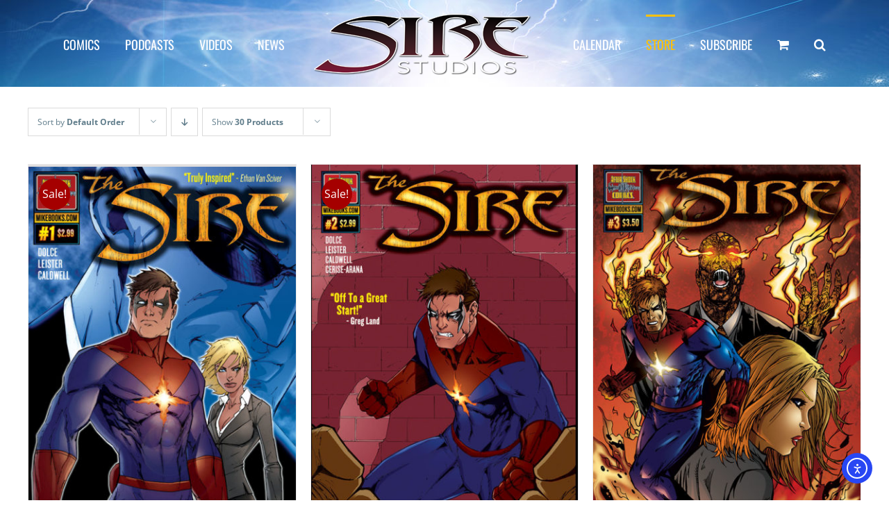

--- FILE ---
content_type: text/html; charset=UTF-8
request_url: https://sirestudiosinc.com/product-category/digital-downloads/the-sire-digital-downloads/?product_count=30
body_size: 16385
content:
<!DOCTYPE html>
<html class="avada-html-layout-wide avada-html-header-position-top avada-html-is-archive" dir="ltr" lang="en-US" prefix="og: https://ogp.me/ns#" prefix="og: http://ogp.me/ns# fb: http://ogp.me/ns/fb#">
<head>
	<meta http-equiv="X-UA-Compatible" content="IE=edge" />
	<meta http-equiv="Content-Type" content="text/html; charset=utf-8"/>
	<meta name="viewport" content="width=device-width, initial-scale=1" />
	<title>The Sire | Sire Studios: Michael Dolce | Comics | Podcasts | Videos | Prints</title>
	<style>img:is([sizes="auto" i], [sizes^="auto," i]) { contain-intrinsic-size: 3000px 1500px }</style>
	
		<!-- All in One SEO 4.9.2 - aioseo.com -->
	<meta name="robots" content="max-image-preview:large" />
	<link rel="canonical" href="https://sirestudiosinc.com/product-category/digital-downloads/the-sire-digital-downloads/" />
	<meta name="generator" content="All in One SEO (AIOSEO) 4.9.2" />
		<script type="application/ld+json" class="aioseo-schema">
			{"@context":"https:\/\/schema.org","@graph":[{"@type":"BreadcrumbList","@id":"https:\/\/sirestudiosinc.com\/product-category\/digital-downloads\/the-sire-digital-downloads\/#breadcrumblist","itemListElement":[{"@type":"ListItem","@id":"https:\/\/sirestudiosinc.com#listItem","position":1,"name":"Home","item":"https:\/\/sirestudiosinc.com","nextItem":{"@type":"ListItem","@id":"https:\/\/sirestudiosinc.com\/shop\/#listItem","name":"Shop"}},{"@type":"ListItem","@id":"https:\/\/sirestudiosinc.com\/shop\/#listItem","position":2,"name":"Shop","item":"https:\/\/sirestudiosinc.com\/shop\/","nextItem":{"@type":"ListItem","@id":"https:\/\/sirestudiosinc.com\/product-category\/digital-downloads\/#listItem","name":"Digital Downloads"},"previousItem":{"@type":"ListItem","@id":"https:\/\/sirestudiosinc.com#listItem","name":"Home"}},{"@type":"ListItem","@id":"https:\/\/sirestudiosinc.com\/product-category\/digital-downloads\/#listItem","position":3,"name":"Digital Downloads","item":"https:\/\/sirestudiosinc.com\/product-category\/digital-downloads\/","nextItem":{"@type":"ListItem","@id":"https:\/\/sirestudiosinc.com\/product-category\/digital-downloads\/the-sire-digital-downloads\/#listItem","name":"The Sire"},"previousItem":{"@type":"ListItem","@id":"https:\/\/sirestudiosinc.com\/shop\/#listItem","name":"Shop"}},{"@type":"ListItem","@id":"https:\/\/sirestudiosinc.com\/product-category\/digital-downloads\/the-sire-digital-downloads\/#listItem","position":4,"name":"The Sire","previousItem":{"@type":"ListItem","@id":"https:\/\/sirestudiosinc.com\/product-category\/digital-downloads\/#listItem","name":"Digital Downloads"}}]},{"@type":"CollectionPage","@id":"https:\/\/sirestudiosinc.com\/product-category\/digital-downloads\/the-sire-digital-downloads\/#collectionpage","url":"https:\/\/sirestudiosinc.com\/product-category\/digital-downloads\/the-sire-digital-downloads\/","name":"The Sire | Sire Studios: Michael Dolce | Comics | Podcasts | Videos | Prints","inLanguage":"en-US","isPartOf":{"@id":"https:\/\/sirestudiosinc.com\/#website"},"breadcrumb":{"@id":"https:\/\/sirestudiosinc.com\/product-category\/digital-downloads\/the-sire-digital-downloads\/#breadcrumblist"}},{"@type":"Organization","@id":"https:\/\/sirestudiosinc.com\/#organization","name":"Sire Studios: Michael Dolce | Comics | Podcasts | Videos | Prints","description":"The Mainstream | The Sire | Image Comics | Grimms Fairy Tales","url":"https:\/\/sirestudiosinc.com\/"},{"@type":"WebSite","@id":"https:\/\/sirestudiosinc.com\/#website","url":"https:\/\/sirestudiosinc.com\/","name":"Sire Studios: Michael Dolce | Comics | Podcasts | Videos | Prints","description":"The Mainstream | The Sire | Image Comics | Grimms Fairy Tales","inLanguage":"en-US","publisher":{"@id":"https:\/\/sirestudiosinc.com\/#organization"}}]}
		</script>
		<!-- All in One SEO -->

<link rel='dns-prefetch' href='//cdn.elementor.com' />
<link rel="alternate" type="application/rss+xml" title="Sire Studios: Michael Dolce | Comics | Podcasts | Videos | Prints &raquo; Feed" href="https://sirestudiosinc.com/feed/" />
								<link rel="icon" href="https://sirestudiosinc.com/wp-content/uploads/2019/04/SireStudios_favicon-1.png" type="image/png" />
		
		
					<!-- Android Icon -->
						<link rel="icon" sizes="192x192" href="https://sirestudiosinc.com/wp-content/uploads/2019/04/SireStudios_favicon-3.png" type="image/png">
		
					<!-- MS Edge Icon -->
						<meta name="msapplication-TileImage" content="https://sirestudiosinc.com/wp-content/uploads/2019/04/SireStudios_favicon-2.png" type="image/png">
				<link rel="alternate" type="application/rss+xml" title="Sire Studios: Michael Dolce | Comics | Podcasts | Videos | Prints &raquo; The Sire Category Feed" href="https://sirestudiosinc.com/product-category/digital-downloads/the-sire-digital-downloads/feed/" />
<link rel='stylesheet' id='aioseo/css/src/vue/standalone/blocks/table-of-contents/global.scss-css' href='https://sirestudiosinc.com/wp-content/plugins/all-in-one-seo-pack/dist/Lite/assets/css/table-of-contents/global.e90f6d47.css?ver=4.9.2' type='text/css' media='all' />
<link rel='stylesheet' id='gwts-gwl-lightslider-css-css' href='https://sirestudiosinc.com/wp-content/plugins/gallery-with-thumbnail-slider/includes/css/lightslider.css?ver=20260121' type='text/css' media='all' />
<link rel='stylesheet' id='gwts-gwl-style-css-css' href='https://sirestudiosinc.com/wp-content/plugins/gallery-with-thumbnail-slider/includes/css/gwts-style.css?ver=20260121' type='text/css' media='all' />
<link rel='stylesheet' id='gwts-gwl-lightgal-css-css' href='https://sirestudiosinc.com/wp-content/plugins/gallery-with-thumbnail-slider/includes/css/lightgallery.css?ver=20260121' type='text/css' media='all' />
<style id='woocommerce-inline-inline-css' type='text/css'>
.woocommerce form .form-row .required { visibility: visible; }
</style>
<link rel='stylesheet' id='ea11y-widget-fonts-css' href='https://sirestudiosinc.com/wp-content/plugins/pojo-accessibility/assets/build/fonts.css?ver=3.9.1' type='text/css' media='all' />
<link rel='stylesheet' id='ea11y-skip-link-css' href='https://sirestudiosinc.com/wp-content/plugins/pojo-accessibility/assets/build/skip-link.css?ver=3.9.1' type='text/css' media='all' />
<link rel='stylesheet' id='fusion-dynamic-css-css' href='https://sirestudiosinc.com/wp-content/uploads/fusion-styles/2b44e09d4e4b1d009db0129211eb843b.min.css?ver=3.14.2' type='text/css' media='all' />
<!--n2css--><!--n2js--><script type="text/javascript" src="https://sirestudiosinc.com/wp-includes/js/jquery/jquery.min.js?ver=3.7.1" id="jquery-core-js"></script>
<script type="text/javascript" src="//sirestudiosinc.com/wp-content/plugins/revslider/sr6/assets/js/rbtools.min.js?ver=6.7.29" async id="tp-tools-js"></script>
<script type="text/javascript" src="//sirestudiosinc.com/wp-content/plugins/revslider/sr6/assets/js/rs6.min.js?ver=6.7.29" async id="revmin-js"></script>
<script type="text/javascript" src="https://sirestudiosinc.com/wp-content/plugins/woocommerce/assets/js/jquery-blockui/jquery.blockUI.min.js?ver=2.7.0-wc.10.4.3" id="wc-jquery-blockui-js" defer="defer" data-wp-strategy="defer"></script>
<script type="text/javascript" id="wc-add-to-cart-js-extra">
/* <![CDATA[ */
var wc_add_to_cart_params = {"ajax_url":"\/wp-admin\/admin-ajax.php","wc_ajax_url":"\/?wc-ajax=%%endpoint%%","i18n_view_cart":"View cart","cart_url":"https:\/\/sirestudiosinc.com\/cart\/","is_cart":"","cart_redirect_after_add":"no"};
/* ]]> */
</script>
<script type="text/javascript" src="https://sirestudiosinc.com/wp-content/plugins/woocommerce/assets/js/frontend/add-to-cart.min.js?ver=10.4.3" id="wc-add-to-cart-js" defer="defer" data-wp-strategy="defer"></script>
<script type="text/javascript" src="https://sirestudiosinc.com/wp-content/plugins/woocommerce/assets/js/js-cookie/js.cookie.min.js?ver=2.1.4-wc.10.4.3" id="wc-js-cookie-js" defer="defer" data-wp-strategy="defer"></script>
<script type="text/javascript" id="woocommerce-js-extra">
/* <![CDATA[ */
var woocommerce_params = {"ajax_url":"\/wp-admin\/admin-ajax.php","wc_ajax_url":"\/?wc-ajax=%%endpoint%%","i18n_password_show":"Show password","i18n_password_hide":"Hide password"};
/* ]]> */
</script>
<script type="text/javascript" src="https://sirestudiosinc.com/wp-content/plugins/woocommerce/assets/js/frontend/woocommerce.min.js?ver=10.4.3" id="woocommerce-js" defer="defer" data-wp-strategy="defer"></script>
<link rel="https://api.w.org/" href="https://sirestudiosinc.com/wp-json/" /><link rel="alternate" title="JSON" type="application/json" href="https://sirestudiosinc.com/wp-json/wp/v2/product_cat/84" /><link rel="EditURI" type="application/rsd+xml" title="RSD" href="https://sirestudiosinc.com/xmlrpc.php?rsd" />
<meta name="generator" content="WordPress 6.8.3" />
<meta name="generator" content="WooCommerce 10.4.3" />
<style>
		#category-posts-4-internal ul {padding: 0;}
#category-posts-4-internal .cat-post-item img {max-width: initial; max-height: initial; margin: initial;}
#category-posts-4-internal .cat-post-author {margin-bottom: 0;}
#category-posts-4-internal .cat-post-thumbnail {margin: 5px 10px 5px 0;}
#category-posts-4-internal .cat-post-item:before {content: ""; clear: both;}
#category-posts-4-internal .cat-post-excerpt-more {display: inline-block;}
#category-posts-4-internal .cat-post-item {list-style: none; margin: 3px 0 10px; padding: 3px 0;}
#category-posts-4-internal .cat-post-current .cat-post-title {font-weight: bold; text-transform: uppercase;}
#category-posts-4-internal [class*=cat-post-tax] {font-size: 0.85em;}
#category-posts-4-internal [class*=cat-post-tax] * {display:inline-block;}
#category-posts-4-internal .cat-post-item:after {content: ""; display: table;	clear: both;}
#category-posts-4-internal .cat-post-item .cat-post-title {overflow: hidden;text-overflow: ellipsis;white-space: initial;display: -webkit-box;-webkit-line-clamp: 2;-webkit-box-orient: vertical;padding-bottom: 0 !important;}
#category-posts-4-internal .cat-post-item:after {content: ""; display: table;	clear: both;}
#category-posts-4-internal .cat-post-thumbnail {display:block; float:left; margin:5px 10px 5px 0;}
#category-posts-4-internal .cat-post-crop {overflow:hidden;display:block;}
#category-posts-4-internal p {margin:5px 0 0 0}
#category-posts-4-internal li > div {margin:5px 0 0 0; clear:both;}
#category-posts-4-internal .dashicons {vertical-align:middle;}
#category-posts-2-internal ul {padding: 0;}
#category-posts-2-internal .cat-post-item img {max-width: initial; max-height: initial; margin: initial;}
#category-posts-2-internal .cat-post-author {margin-bottom: 0;}
#category-posts-2-internal .cat-post-thumbnail {margin: 5px 10px 5px 0;}
#category-posts-2-internal .cat-post-item:before {content: ""; clear: both;}
#category-posts-2-internal .cat-post-excerpt-more {display: inline-block;}
#category-posts-2-internal .cat-post-item {list-style: none; margin: 3px 0 10px; padding: 3px 0;}
#category-posts-2-internal .cat-post-current .cat-post-title {font-weight: bold; text-transform: uppercase;}
#category-posts-2-internal [class*=cat-post-tax] {font-size: 0.85em;}
#category-posts-2-internal [class*=cat-post-tax] * {display:inline-block;}
#category-posts-2-internal .cat-post-item:after {content: ""; display: table;	clear: both;}
#category-posts-2-internal .cat-post-item .cat-post-title {overflow: hidden;text-overflow: ellipsis;white-space: initial;display: -webkit-box;-webkit-line-clamp: 2;-webkit-box-orient: vertical;padding-bottom: 0 !important;}
#category-posts-2-internal .cat-post-item:after {content: ""; display: table;	clear: both;}
#category-posts-2-internal .cat-post-thumbnail {display:block; float:left; margin:5px 10px 5px 0;}
#category-posts-2-internal .cat-post-crop {overflow:hidden;display:block;}
#category-posts-2-internal p {margin:5px 0 0 0}
#category-posts-2-internal li > div {margin:5px 0 0 0; clear:both;}
#category-posts-2-internal .dashicons {vertical-align:middle;}
</style>
		<script>  var el_i13_login_captcha=null; var el_i13_register_captcha=null; </script><script type="text/javascript">
(function(url){
	if(/(?:Chrome\/26\.0\.1410\.63 Safari\/537\.31|WordfenceTestMonBot)/.test(navigator.userAgent)){ return; }
	var addEvent = function(evt, handler) {
		if (window.addEventListener) {
			document.addEventListener(evt, handler, false);
		} else if (window.attachEvent) {
			document.attachEvent('on' + evt, handler);
		}
	};
	var removeEvent = function(evt, handler) {
		if (window.removeEventListener) {
			document.removeEventListener(evt, handler, false);
		} else if (window.detachEvent) {
			document.detachEvent('on' + evt, handler);
		}
	};
	var evts = 'contextmenu dblclick drag dragend dragenter dragleave dragover dragstart drop keydown keypress keyup mousedown mousemove mouseout mouseover mouseup mousewheel scroll'.split(' ');
	var logHuman = function() {
		if (window.wfLogHumanRan) { return; }
		window.wfLogHumanRan = true;
		var wfscr = document.createElement('script');
		wfscr.type = 'text/javascript';
		wfscr.async = true;
		wfscr.src = url + '&r=' + Math.random();
		(document.getElementsByTagName('head')[0]||document.getElementsByTagName('body')[0]).appendChild(wfscr);
		for (var i = 0; i < evts.length; i++) {
			removeEvent(evts[i], logHuman);
		}
	};
	for (var i = 0; i < evts.length; i++) {
		addEvent(evts[i], logHuman);
	}
})('//sirestudiosinc.com/?wordfence_lh=1&hid=ED15465BC1E8F690B3FE53D616C96E1C');
</script><!-- Google site verification - Google for WooCommerce -->
<meta name="google-site-verification" content="uEZ_yjYIHjW1mnIQ5Ra5F1ZLl8gPhAbz4lPRb8Kuffg" />
<style type="text/css" id="css-fb-visibility">@media screen and (max-width: 640px){.fusion-no-small-visibility{display:none !important;}body .sm-text-align-center{text-align:center !important;}body .sm-text-align-left{text-align:left !important;}body .sm-text-align-right{text-align:right !important;}body .sm-flex-align-center{justify-content:center !important;}body .sm-flex-align-flex-start{justify-content:flex-start !important;}body .sm-flex-align-flex-end{justify-content:flex-end !important;}body .sm-mx-auto{margin-left:auto !important;margin-right:auto !important;}body .sm-ml-auto{margin-left:auto !important;}body .sm-mr-auto{margin-right:auto !important;}body .fusion-absolute-position-small{position:absolute;top:auto;width:100%;}.awb-sticky.awb-sticky-small{ position: sticky; top: var(--awb-sticky-offset,0); }}@media screen and (min-width: 641px) and (max-width: 1024px){.fusion-no-medium-visibility{display:none !important;}body .md-text-align-center{text-align:center !important;}body .md-text-align-left{text-align:left !important;}body .md-text-align-right{text-align:right !important;}body .md-flex-align-center{justify-content:center !important;}body .md-flex-align-flex-start{justify-content:flex-start !important;}body .md-flex-align-flex-end{justify-content:flex-end !important;}body .md-mx-auto{margin-left:auto !important;margin-right:auto !important;}body .md-ml-auto{margin-left:auto !important;}body .md-mr-auto{margin-right:auto !important;}body .fusion-absolute-position-medium{position:absolute;top:auto;width:100%;}.awb-sticky.awb-sticky-medium{ position: sticky; top: var(--awb-sticky-offset,0); }}@media screen and (min-width: 1025px){.fusion-no-large-visibility{display:none !important;}body .lg-text-align-center{text-align:center !important;}body .lg-text-align-left{text-align:left !important;}body .lg-text-align-right{text-align:right !important;}body .lg-flex-align-center{justify-content:center !important;}body .lg-flex-align-flex-start{justify-content:flex-start !important;}body .lg-flex-align-flex-end{justify-content:flex-end !important;}body .lg-mx-auto{margin-left:auto !important;margin-right:auto !important;}body .lg-ml-auto{margin-left:auto !important;}body .lg-mr-auto{margin-right:auto !important;}body .fusion-absolute-position-large{position:absolute;top:auto;width:100%;}.awb-sticky.awb-sticky-large{ position: sticky; top: var(--awb-sticky-offset,0); }}</style>	<noscript><style>.woocommerce-product-gallery{ opacity: 1 !important; }</style></noscript>
	<meta name="generator" content="Powered by Slider Revolution 6.7.29 - responsive, Mobile-Friendly Slider Plugin for WordPress with comfortable drag and drop interface." />
<script>function setREVStartSize(e){
			//window.requestAnimationFrame(function() {
				window.RSIW = window.RSIW===undefined ? window.innerWidth : window.RSIW;
				window.RSIH = window.RSIH===undefined ? window.innerHeight : window.RSIH;
				try {
					var pw = document.getElementById(e.c).parentNode.offsetWidth,
						newh;
					pw = pw===0 || isNaN(pw) || (e.l=="fullwidth" || e.layout=="fullwidth") ? window.RSIW : pw;
					e.tabw = e.tabw===undefined ? 0 : parseInt(e.tabw);
					e.thumbw = e.thumbw===undefined ? 0 : parseInt(e.thumbw);
					e.tabh = e.tabh===undefined ? 0 : parseInt(e.tabh);
					e.thumbh = e.thumbh===undefined ? 0 : parseInt(e.thumbh);
					e.tabhide = e.tabhide===undefined ? 0 : parseInt(e.tabhide);
					e.thumbhide = e.thumbhide===undefined ? 0 : parseInt(e.thumbhide);
					e.mh = e.mh===undefined || e.mh=="" || e.mh==="auto" ? 0 : parseInt(e.mh,0);
					if(e.layout==="fullscreen" || e.l==="fullscreen")
						newh = Math.max(e.mh,window.RSIH);
					else{
						e.gw = Array.isArray(e.gw) ? e.gw : [e.gw];
						for (var i in e.rl) if (e.gw[i]===undefined || e.gw[i]===0) e.gw[i] = e.gw[i-1];
						e.gh = e.el===undefined || e.el==="" || (Array.isArray(e.el) && e.el.length==0)? e.gh : e.el;
						e.gh = Array.isArray(e.gh) ? e.gh : [e.gh];
						for (var i in e.rl) if (e.gh[i]===undefined || e.gh[i]===0) e.gh[i] = e.gh[i-1];
											
						var nl = new Array(e.rl.length),
							ix = 0,
							sl;
						e.tabw = e.tabhide>=pw ? 0 : e.tabw;
						e.thumbw = e.thumbhide>=pw ? 0 : e.thumbw;
						e.tabh = e.tabhide>=pw ? 0 : e.tabh;
						e.thumbh = e.thumbhide>=pw ? 0 : e.thumbh;
						for (var i in e.rl) nl[i] = e.rl[i]<window.RSIW ? 0 : e.rl[i];
						sl = nl[0];
						for (var i in nl) if (sl>nl[i] && nl[i]>0) { sl = nl[i]; ix=i;}
						var m = pw>(e.gw[ix]+e.tabw+e.thumbw) ? 1 : (pw-(e.tabw+e.thumbw)) / (e.gw[ix]);
						newh =  (e.gh[ix] * m) + (e.tabh + e.thumbh);
					}
					var el = document.getElementById(e.c);
					if (el!==null && el) el.style.height = newh+"px";
					el = document.getElementById(e.c+"_wrapper");
					if (el!==null && el) {
						el.style.height = newh+"px";
						el.style.display = "block";
					}
				} catch(e){
					console.log("Failure at Presize of Slider:" + e)
				}
			//});
		  };</script>
		<script type="text/javascript">
			var doc = document.documentElement;
			doc.setAttribute( 'data-useragent', navigator.userAgent );
		</script>
		<!-- Global site tag (gtag.js) - Google Analytics -->
<script async src="https://www.googletagmanager.com/gtag/js?id=UA-137695317-1"></script>
<script>
  window.dataLayer = window.dataLayer || [];
  function gtag(){dataLayer.push(arguments);}
  gtag('js', new Date());

  gtag('config', 'UA-137695317-1');
</script>
		<!-- Global site tag (gtag.js) - Google Ads: AW-16651701669 - Google for WooCommerce -->
		<script async src="https://www.googletagmanager.com/gtag/js?id=AW-16651701669"></script>
		<script>
			window.dataLayer = window.dataLayer || [];
			function gtag() { dataLayer.push(arguments); }
			gtag( 'consent', 'default', {
				analytics_storage: 'denied',
				ad_storage: 'denied',
				ad_user_data: 'denied',
				ad_personalization: 'denied',
				region: ['AT', 'BE', 'BG', 'HR', 'CY', 'CZ', 'DK', 'EE', 'FI', 'FR', 'DE', 'GR', 'HU', 'IS', 'IE', 'IT', 'LV', 'LI', 'LT', 'LU', 'MT', 'NL', 'NO', 'PL', 'PT', 'RO', 'SK', 'SI', 'ES', 'SE', 'GB', 'CH'],
				wait_for_update: 500,
			} );
			gtag('js', new Date());
			gtag('set', 'developer_id.dOGY3NW', true);
			gtag("config", "AW-16651701669", { "groups": "GLA", "send_page_view": false });		</script>

		
	</head>

<body class="archive tax-product_cat term-the-sire-digital-downloads term-84 wp-theme-Avada theme-Avada woocommerce woocommerce-page woocommerce-no-js ally-default awb-no-sidebars fusion-image-hovers fusion-pagination-sizing fusion-button_type-flat fusion-button_span-no fusion-button_gradient-linear avada-image-rollover-circle-yes avada-image-rollover-yes avada-image-rollover-direction-left fusion-body ltr no-tablet-sticky-header no-mobile-sticky-header no-mobile-slidingbar no-mobile-totop avada-has-rev-slider-styles fusion-disable-outline fusion-sub-menu-fade mobile-logo-pos-left layout-wide-mode avada-has-boxed-modal-shadow-none layout-scroll-offset-full avada-has-zero-margin-offset-top fusion-top-header menu-text-align-center fusion-woo-product-design-classic fusion-woo-shop-page-columns-3 fusion-woo-related-columns-3 fusion-woo-archive-page-columns-3 fusion-woocommerce-equal-heights avada-has-woo-gallery-disabled woo-sale-badge-circle woo-outofstock-badge-top_bar mobile-menu-design-modern fusion-show-pagination-text fusion-header-layout-v7 avada-responsive avada-footer-fx-none avada-menu-highlight-style-bar fusion-search-form-classic fusion-main-menu-search-dropdown fusion-avatar-square avada-sticky-shrinkage avada-dropdown-styles avada-blog-layout-grid avada-blog-archive-layout-grid avada-header-shadow-no avada-menu-icon-position-left avada-has-megamenu-shadow avada-has-mainmenu-dropdown-divider avada-has-main-nav-search-icon avada-has-breadcrumb-mobile-hidden avada-has-titlebar-hide avada-has-footer-widget-bg-image avada-has-header-bg-image avada-header-bg-repeat-x avada-has-pagination-padding avada-flyout-menu-direction-fade avada-ec-views-v1" data-awb-post-id="12255">
			<script>
			const onSkipLinkClick = () => {
				const htmlElement = document.querySelector('html');

				htmlElement.style['scroll-behavior'] = 'smooth';

				setTimeout( () => htmlElement.style['scroll-behavior'] = null, 1000 );
			}
			document.addEventListener("DOMContentLoaded", () => {
				if (!document.querySelector('#content')) {
					document.querySelector('.ea11y-skip-to-content-link').remove();
				}
			});
		</script>
		<nav aria-label="Skip to content navigation">
			<a class="ea11y-skip-to-content-link"
				href="#content"
				tabindex="1"
				onclick="onSkipLinkClick()"
			>
				Skip to content
				<svg width="24" height="24" viewBox="0 0 24 24" fill="none" role="presentation">
					<path d="M18 6V12C18 12.7956 17.6839 13.5587 17.1213 14.1213C16.5587 14.6839 15.7956 15 15 15H5M5 15L9 11M5 15L9 19"
								stroke="black"
								stroke-width="1.5"
								stroke-linecap="round"
								stroke-linejoin="round"
					/>
				</svg>
			</a>
			<div class="ea11y-skip-to-content-backdrop"></div>
		</nav>

		<script type="text/javascript">
/* <![CDATA[ */
gtag("event", "page_view", {send_to: "GLA"});
/* ]]> */
</script>
	<a class="skip-link screen-reader-text" href="#content">Skip to content</a>

	<div id="boxed-wrapper">
		
		<div id="wrapper" class="fusion-wrapper">
			<div id="home" style="position:relative;top:-1px;"></div>
							
					
			<header class="fusion-header-wrapper">
				<div class="fusion-header-v7 fusion-logo-alignment fusion-logo-left fusion-sticky-menu- fusion-sticky-logo- fusion-mobile-logo-  fusion-mobile-menu-design-modern">
					<div class="fusion-header-sticky-height"></div>
<div class="fusion-header" >
	<div class="fusion-row fusion-middle-logo-menu">
				<nav class="fusion-main-menu fusion-main-menu-sticky" aria-label="Main Menu"><ul id="menu-header" class="fusion-menu fusion-middle-logo-ul"><li  id="menu-item-2587"  class="menu-item menu-item-type-post_type menu-item-object-page menu-item-has-children menu-item-2587 fusion-dropdown-menu"  data-item-id="2587"><a  href="https://sirestudiosinc.com/comics/" class="fusion-top-level-link fusion-bar-highlight"><span class="menu-text">COMICS</span></a><ul class="sub-menu"><li  id="menu-item-11937"  class="menu-item menu-item-type-post_type menu-item-object-page menu-item-11937 fusion-dropdown-submenu" ><a  href="https://sirestudiosinc.com/comics/the-supreme-team/" class="fusion-bar-highlight"><span>The Supreme Team</span></a></li><li  id="menu-item-2642"  class="menu-item menu-item-type-post_type menu-item-object-page menu-item-2642 fusion-dropdown-submenu" ><a  href="https://sirestudiosinc.com/comics/sire/" class="fusion-bar-highlight"><span>The Sire</span></a></li><li  id="menu-item-2655"  class="menu-item menu-item-type-post_type menu-item-object-page menu-item-2655 fusion-dropdown-submenu" ><a  href="https://sirestudiosinc.com/comics/the-mainstream/" class="fusion-bar-highlight"><span>The Mainstream</span></a></li><li  id="menu-item-2639"  class="menu-item menu-item-type-post_type menu-item-object-page menu-item-2639 fusion-dropdown-submenu" ><a  href="https://sirestudiosinc.com/comics/time-trader/" class="fusion-bar-highlight"><span>Time Trader</span></a></li><li  id="menu-item-7040"  class="menu-item menu-item-type-post_type menu-item-object-page menu-item-7040 fusion-dropdown-submenu" ><a  href="https://sirestudiosinc.com/comics/descendant/" class="fusion-bar-highlight"><span>Descendant</span></a></li><li  id="menu-item-2640"  class="menu-item menu-item-type-post_type menu-item-object-page menu-item-2640 fusion-dropdown-submenu" ><a  href="https://sirestudiosinc.com/comics/grimms_fairy_tales_zenescope/" class="fusion-bar-highlight"><span>Grimms Fairy Tales</span></a></li><li  id="menu-item-2653"  class="menu-item menu-item-type-post_type menu-item-object-page menu-item-2653 fusion-dropdown-submenu" ><a  href="https://sirestudiosinc.com/comics/michael-dolce-freelance-writer-colorist/" class="fusion-bar-highlight"><span>Freelance</span></a></li></ul></li><li  id="menu-item-3463"  class="menu-item menu-item-type-custom menu-item-object-custom menu-item-has-children menu-item-3463 fusion-dropdown-menu"  data-item-id="3463"><a  target="_blank" rel="noopener noreferrer" href="#" class="fusion-top-level-link fusion-bar-highlight"><span class="menu-text">PODCASTS</span></a><ul class="sub-menu"><li  id="menu-item-3465"  class="menu-item menu-item-type-custom menu-item-object-custom menu-item-3465 fusion-dropdown-submenu" ><a  href="https://secretsofthesire.com" class="fusion-bar-highlight"><span>Secrets of the Sire</span></a></li></ul></li><li  id="menu-item-3464"  class="menu-item menu-item-type-custom menu-item-object-custom menu-item-3464"  data-item-id="3464"><a  target="_blank" rel="noopener noreferrer" href="https://youtube.com/sirestudios" class="fusion-top-level-link fusion-bar-highlight"><span class="menu-text">VIDEOS</span></a></li><li  id="menu-item-2643"  class="menu-item menu-item-type-post_type menu-item-object-page menu-item-has-children menu-item-2643 fusion-dropdown-menu"  data-item-id="2643"><a  href="https://sirestudiosinc.com/news/" class="fusion-top-level-link fusion-bar-highlight"><span class="menu-text">NEWS</span></a><ul class="sub-menu"><li  id="menu-item-2590"  class="menu-item menu-item-type-post_type menu-item-object-page menu-item-2590 fusion-dropdown-submenu" ><a  href="https://sirestudiosinc.com/secrets-of-the-sire-blog/" class="fusion-bar-highlight"><span>Archive</span></a></li><li  id="menu-item-2591"  class="menu-item menu-item-type-custom menu-item-object-custom menu-item-2591 fusion-dropdown-submenu" ><a  href="https://www.patreon.com/secretsofthesire" class="fusion-bar-highlight"><span>Patreon</span></a></li></ul></li>	<li class="fusion-middle-logo-menu-logo fusion-logo" data-margin-top="8px" data-margin-bottom="4px" data-margin-left="0px" data-margin-right="0px">
			<a class="fusion-logo-link"  href="https://sirestudiosinc.com/" >

						<!-- standard logo -->
			<img src="https://sirestudiosinc.com/wp-content/uploads/2019/02/logo.png" srcset="https://sirestudiosinc.com/wp-content/uploads/2019/02/logo.png 1x" width="343" height="110" alt="Sire Studios: Michael Dolce | Comics | Podcasts | Videos | Prints Logo" data-retina_logo_url="" class="fusion-standard-logo" />

			
					</a>
		</li><li  id="menu-item-2654"  class="menu-item menu-item-type-post_type menu-item-object-page menu-item-2654"  data-item-id="2654"><a  href="https://sirestudiosinc.com/calendar/" class="fusion-top-level-link fusion-bar-highlight"><span class="menu-text">CALENDAR</span></a></li><li  id="menu-item-2644"  class="menu-item menu-item-type-post_type menu-item-object-page current-menu-ancestor current_page_ancestor menu-item-has-children menu-item-2644 fusion-dropdown-menu"  data-item-id="2644"><a  href="https://sirestudiosinc.com/store/" class="fusion-top-level-link fusion-bar-highlight"><span class="menu-text">STORE</span></a><ul class="sub-menu"><li  id="menu-item-12183"  class="menu-item menu-item-type-post_type menu-item-object-page menu-item-has-children menu-item-12183 fusion-dropdown-submenu" ><a  href="https://sirestudiosinc.com/store/comics-graphic-novels/" class="fusion-bar-highlight"><span>Comics &#038; Graphic Novels</span></a><ul class="sub-menu"><li  id="menu-item-7180"  class="menu-item menu-item-type-taxonomy menu-item-object-product_cat menu-item-7180" ><a  href="https://sirestudiosinc.com/product-category/comics-graphic-novels/the-sire/" class="fusion-bar-highlight"><span>The Sire</span></a></li><li  id="menu-item-7181"  class="menu-item menu-item-type-taxonomy menu-item-object-product_cat menu-item-7181" ><a  href="https://sirestudiosinc.com/product-category/comics-graphic-novels/the-mainstream/" class="fusion-bar-highlight"><span>The Mainstream</span></a></li><li  id="menu-item-12581"  class="menu-item menu-item-type-taxonomy menu-item-object-product_cat menu-item-12581" ><a  href="https://sirestudiosinc.com/product-category/comics-graphic-novels/descendant/" class="fusion-bar-highlight"><span>Decendant</span></a></li></ul></li><li  id="menu-item-12184"  class="menu-item menu-item-type-post_type menu-item-object-page current-menu-ancestor current-menu-parent current_page_parent current_page_ancestor menu-item-has-children menu-item-12184 fusion-dropdown-submenu" ><a  href="https://sirestudiosinc.com/store/digital-downloads/" class="fusion-bar-highlight"><span>Digital Downloads</span></a><ul class="sub-menu"><li  id="menu-item-7360"  class="menu-item menu-item-type-post_type menu-item-object-page menu-item-7360" ><a  href="https://sirestudiosinc.com/store/amazon-kindle/" class="fusion-bar-highlight"><span>Amazon Kindle</span></a></li><li  id="menu-item-7183"  class="menu-item menu-item-type-taxonomy menu-item-object-product_cat current-menu-item menu-item-7183" ><a  href="https://sirestudiosinc.com/product-category/digital-downloads/the-sire-digital-downloads/" class="fusion-bar-highlight"><span>The Sire</span></a></li><li  id="menu-item-7175"  class="menu-item menu-item-type-taxonomy menu-item-object-product_cat menu-item-7175" ><a  href="https://sirestudiosinc.com/product-category/digital-downloads/the-mainstream-digital-downloads/" class="fusion-bar-highlight"><span>The Mainstream</span></a></li><li  id="menu-item-12192"  class="menu-item menu-item-type-taxonomy menu-item-object-product_cat menu-item-12192" ><a  href="https://sirestudiosinc.com/product-category/digital-downloads/descendant-digital-downloads/" class="fusion-bar-highlight"><span>Descendant</span></a></li></ul></li><li  id="menu-item-12195"  class="menu-item menu-item-type-post_type menu-item-object-page menu-item-12195 fusion-dropdown-submenu" ><a  href="https://sirestudiosinc.com/store/prints/" class="fusion-bar-highlight"><span>Prints</span></a></li></ul></li><li  id="menu-item-2658"  class="menu-item menu-item-type-post_type menu-item-object-page menu-item-has-children menu-item-2658 fusion-dropdown-menu"  data-item-id="2658"><a  href="https://sirestudiosinc.com/subscribe/" class="fusion-top-level-link fusion-bar-highlight"><span class="menu-text">SUBSCRIBE</span></a><ul class="sub-menu"><li  id="menu-item-12111"  class="menu-item menu-item-type-post_type menu-item-object-page menu-item-12111 fusion-dropdown-submenu" ><a  href="https://sirestudiosinc.com/contact/" class="fusion-bar-highlight"><span>Contact</span></a></li></ul></li><li class="fusion-custom-menu-item fusion-menu-cart fusion-main-menu-cart"><a class="fusion-main-menu-icon fusion-bar-highlight" href="https://sirestudiosinc.com/cart/"><span class="menu-text" aria-label="View Cart"></span></a></li><li class="fusion-custom-menu-item fusion-main-menu-search"><a class="fusion-main-menu-icon fusion-bar-highlight" href="#" aria-label="Search" data-title="Search" title="Search" role="button" aria-expanded="false"></a><div class="fusion-custom-menu-item-contents">		<form role="search" class="searchform fusion-search-form  fusion-search-form-classic" method="get" action="https://sirestudiosinc.com/">
			<div class="fusion-search-form-content">

				
				<div class="fusion-search-field search-field">
					<label><span class="screen-reader-text">Search for:</span>
													<input type="search" value="" name="s" class="s" placeholder="Search..." required aria-required="true" aria-label="Search..."/>
											</label>
				</div>
				<div class="fusion-search-button search-button">
					<input type="submit" class="fusion-search-submit searchsubmit" aria-label="Search" value="&#xf002;" />
									</div>

				
			</div>


			
		</form>
		</div></li></ul></nav>	<div class="fusion-mobile-menu-icons">
							<a href="#" class="fusion-icon awb-icon-bars" aria-label="Toggle mobile menu" aria-expanded="false"></a>
		
		
		
					<a href="https://sirestudiosinc.com/cart/" class="fusion-icon awb-icon-shopping-cart"  aria-label="Toggle mobile cart"></a>
			</div>

<nav class="fusion-mobile-nav-holder fusion-mobile-menu-text-align-left" aria-label="Main Menu Mobile"></nav>

					</div>
</div>
				</div>
				<div class="fusion-clearfix"></div>
			</header>
								
							<div id="sliders-container" class="fusion-slider-visibility">
					</div>
				
					
							
			
						<main id="main" class="clearfix ">
				<div class="fusion-row" style="">
		<div class="woocommerce-container">
			<section id="content" class="" style="">
		<header class="woocommerce-products-header">
	
	</header>
<div class="woocommerce-notices-wrapper"></div>
<div class="catalog-ordering fusion-clearfix">
			<div class="orderby-order-container">
			<ul class="orderby order-dropdown">
				<li>
					<span class="current-li">
						<span class="current-li-content">
														<a aria-haspopup="true">Sort by <strong>Default Order</strong></a>
						</span>
					</span>
					<ul>
																			<li class="current">
																<a href="?product_count=30&product_orderby=default">Sort by <strong>Default Order</strong></a>
							</li>
												<li class="">
														<a href="?product_count=30&product_orderby=name">Sort by <strong>Name</strong></a>
						</li>
						<li class="">
														<a href="?product_count=30&product_orderby=price">Sort by <strong>Price</strong></a>
						</li>
						<li class="">
														<a href="?product_count=30&product_orderby=date">Sort by <strong>Date</strong></a>
						</li>
						<li class="">
														<a href="?product_count=30&product_orderby=popularity">Sort by <strong>Popularity</strong></a>
						</li>

											</ul>
				</li>
			</ul>

			<ul class="order">
															<li class="asc"><a aria-label="Descending order" aria-haspopup="true" href="?product_count=30&product_order=desc"><i class="awb-icon-arrow-down2" aria-hidden="true"></i></a></li>
												</ul>
		</div>

		<ul class="sort-count order-dropdown">
			<li>
				<span class="current-li">
					<a aria-haspopup="true">
						Show <strong>30 Products</strong>						</a>
					</span>
				<ul>
					<li class="current">
						<a href="?product_count=30">
							Show <strong>30 Products</strong>						</a>
					</li>
					<li class="">
						<a href="?product_count=60">
							Show <strong>60 Products</strong>						</a>
					</li>
					<li class="">
						<a href="?product_count=90">
							Show <strong>90 Products</strong>						</a>
					</li>
				</ul>
			</li>
		</ul>
	
									</div>
<ul class="products clearfix products-3">
<li class="product type-product post-12255 status-publish first instock product_cat-digital-downloads product_cat-the-sire-digital-downloads has-post-thumbnail sale downloadable virtual taxable purchasable product-type-simple product-grid-view">
	<div class="fusion-product-wrapper">
<a href="https://sirestudiosinc.com/product/the-sire-1-digital-download/" class="product-images" aria-label="The Sire #1 [DIGITAL DOWNLOAD]">
<div class="fusion-woo-badges-wrapper">

	<span class="onsale">Sale!</span>
	</div><div class="featured-image crossfade-images">
	<img width="500" height="758" src="https://sirestudiosinc.com/wp-content/uploads/2015/04/SIRE_1_1-500x758.jpg" class="hover-image lazyload" alt="" decoding="async" fetchpriority="high" srcset="data:image/svg+xml,%3Csvg%20xmlns%3D%27http%3A%2F%2Fwww.w3.org%2F2000%2Fsvg%27%20width%3D%27600%27%20height%3D%27910%27%20viewBox%3D%270%200%20600%20910%27%3E%3Crect%20width%3D%27600%27%20height%3D%27910%27%20fill-opacity%3D%220%22%2F%3E%3C%2Fsvg%3E" data-orig-src="https://sirestudiosinc.com/wp-content/uploads/2015/04/SIRE_1_1-500x758.jpg" data-srcset="https://sirestudiosinc.com/wp-content/uploads/2015/04/SIRE_1_1-198x300.jpg 198w, https://sirestudiosinc.com/wp-content/uploads/2015/04/SIRE_1_1-200x303.jpg 200w, https://sirestudiosinc.com/wp-content/uploads/2015/04/SIRE_1_1-400x607.jpg 400w, https://sirestudiosinc.com/wp-content/uploads/2015/04/SIRE_1_1-500x758.jpg 500w, https://sirestudiosinc.com/wp-content/uploads/2015/04/SIRE_1_1.jpg 600w" data-sizes="auto" />	<img width="500" height="750" src="https://sirestudiosinc.com/wp-content/uploads/2012/03/SIRE1_cover-500x750.jpg" class="attachment-woocommerce_thumbnail size-woocommerce_thumbnail lazyload wp-post-image" alt="" decoding="async" srcset="data:image/svg+xml,%3Csvg%20xmlns%3D%27http%3A%2F%2Fwww.w3.org%2F2000%2Fsvg%27%20width%3D%27700%27%20height%3D%271050%27%20viewBox%3D%270%200%20700%201050%27%3E%3Crect%20width%3D%27700%27%20height%3D%271050%27%20fill-opacity%3D%220%22%2F%3E%3C%2Fsvg%3E" data-orig-src="https://sirestudiosinc.com/wp-content/uploads/2012/03/SIRE1_cover-500x750.jpg" data-srcset="https://sirestudiosinc.com/wp-content/uploads/2012/03/SIRE1_cover-200x300.jpg 200w, https://sirestudiosinc.com/wp-content/uploads/2012/03/SIRE1_cover-400x600.jpg 400w, https://sirestudiosinc.com/wp-content/uploads/2012/03/SIRE1_cover-500x750.jpg 500w, https://sirestudiosinc.com/wp-content/uploads/2012/03/SIRE1_cover-600x900.jpg 600w, https://sirestudiosinc.com/wp-content/uploads/2012/03/SIRE1_cover-683x1024.jpg 683w, https://sirestudiosinc.com/wp-content/uploads/2012/03/SIRE1_cover.jpg 700w" data-sizes="auto" />
						<div class="cart-loading"><i class="awb-icon-spinner" aria-hidden="true"></i></div>
			</div>
</a>
<div class="fusion-product-content">
	<div class="product-details">
		<div class="product-details-container">
<h3 class="product-title">
	<a href="https://sirestudiosinc.com/product/the-sire-1-digital-download/">
		The Sire #1 [DIGITAL DOWNLOAD]	</a>
</h3>
<div class="fusion-price-rating">

	<span class="price"><del aria-hidden="true"><span class="woocommerce-Price-amount amount"><bdi><span class="woocommerce-Price-currencySymbol">&#36;</span>1.99</bdi></span></del> <span class="screen-reader-text">Original price was: &#036;1.99.</span><ins aria-hidden="true"><span class="woocommerce-Price-amount amount"><bdi><span class="woocommerce-Price-currencySymbol">&#36;</span>0.00</bdi></span></ins><span class="screen-reader-text">Current price is: &#036;0.00.</span></span>
		</div>
	</div>
</div>


	<div class="product-buttons">
		<div class="fusion-content-sep sep-double sep-solid"></div>
		<div class="product-buttons-container clearfix">
<a href="/product-category/digital-downloads/the-sire-digital-downloads/?product_count=30&#038;add-to-cart=12255" aria-describedby="woocommerce_loop_add_to_cart_link_describedby_12255" data-quantity="1" class="button product_type_simple add_to_cart_button ajax_add_to_cart" data-product_id="12255" data-product_sku="12255" aria-label="Add to cart: &ldquo;The Sire #1 [DIGITAL DOWNLOAD]&rdquo;" rel="nofollow">Add to cart</a>	<span id="woocommerce_loop_add_to_cart_link_describedby_12255" class="screen-reader-text">
			</span>

<a href="https://sirestudiosinc.com/product/the-sire-1-digital-download/" class="show_details_button">
	Details</a>


	</div>
	</div>

	</div> </div>
</li>
<li class="product type-product post-12258 status-publish instock product_cat-digital-downloads product_cat-the-sire-digital-downloads has-post-thumbnail sale downloadable virtual taxable purchasable product-type-simple product-grid-view">
	<div class="fusion-product-wrapper">
<a href="https://sirestudiosinc.com/product/the-sire-2-digital-download/" class="product-images" aria-label="The Sire #2 [DIGITAL DOWNLOAD]">
<div class="fusion-woo-badges-wrapper">

	<span class="onsale">Sale!</span>
	</div><div class="featured-image crossfade-images">
	<img width="264" height="221" src="https://sirestudiosinc.com/wp-content/uploads/2016/01/20110209-NEWS-Sire_image2.jpg" class="hover-image lazyload" alt="" decoding="async" srcset="data:image/svg+xml,%3Csvg%20xmlns%3D%27http%3A%2F%2Fwww.w3.org%2F2000%2Fsvg%27%20width%3D%27264%27%20height%3D%27221%27%20viewBox%3D%270%200%20264%20221%27%3E%3Crect%20width%3D%27264%27%20height%3D%27221%27%20fill-opacity%3D%220%22%2F%3E%3C%2Fsvg%3E" data-orig-src="https://sirestudiosinc.com/wp-content/uploads/2016/01/20110209-NEWS-Sire_image2.jpg" data-srcset="https://sirestudiosinc.com/wp-content/uploads/2016/01/20110209-NEWS-Sire_image2-200x167.jpg 200w, https://sirestudiosinc.com/wp-content/uploads/2016/01/20110209-NEWS-Sire_image2.jpg 264w" data-sizes="auto" />	<img width="500" height="750" src="https://sirestudiosinc.com/wp-content/uploads/2012/03/SIRE2_Cover-500x750.jpg" class="attachment-woocommerce_thumbnail size-woocommerce_thumbnail lazyload wp-post-image" alt="" decoding="async" srcset="data:image/svg+xml,%3Csvg%20xmlns%3D%27http%3A%2F%2Fwww.w3.org%2F2000%2Fsvg%27%20width%3D%27700%27%20height%3D%271050%27%20viewBox%3D%270%200%20700%201050%27%3E%3Crect%20width%3D%27700%27%20height%3D%271050%27%20fill-opacity%3D%220%22%2F%3E%3C%2Fsvg%3E" data-orig-src="https://sirestudiosinc.com/wp-content/uploads/2012/03/SIRE2_Cover-500x750.jpg" data-srcset="https://sirestudiosinc.com/wp-content/uploads/2012/03/SIRE2_Cover-200x300.jpg 200w, https://sirestudiosinc.com/wp-content/uploads/2012/03/SIRE2_Cover-400x600.jpg 400w, https://sirestudiosinc.com/wp-content/uploads/2012/03/SIRE2_Cover-500x750.jpg 500w, https://sirestudiosinc.com/wp-content/uploads/2012/03/SIRE2_Cover-600x900.jpg 600w, https://sirestudiosinc.com/wp-content/uploads/2012/03/SIRE2_Cover-683x1024.jpg 683w, https://sirestudiosinc.com/wp-content/uploads/2012/03/SIRE2_Cover.jpg 700w" data-sizes="auto" />
						<div class="cart-loading"><i class="awb-icon-spinner" aria-hidden="true"></i></div>
			</div>
</a>
<div class="fusion-product-content">
	<div class="product-details">
		<div class="product-details-container">
<h3 class="product-title">
	<a href="https://sirestudiosinc.com/product/the-sire-2-digital-download/">
		The Sire #2 [DIGITAL DOWNLOAD]	</a>
</h3>
<div class="fusion-price-rating">

	<span class="price"><del aria-hidden="true"><span class="woocommerce-Price-amount amount"><bdi><span class="woocommerce-Price-currencySymbol">&#36;</span>1.99</bdi></span></del> <span class="screen-reader-text">Original price was: &#036;1.99.</span><ins aria-hidden="true"><span class="woocommerce-Price-amount amount"><bdi><span class="woocommerce-Price-currencySymbol">&#36;</span>0.00</bdi></span></ins><span class="screen-reader-text">Current price is: &#036;0.00.</span></span>
		</div>
	</div>
</div>


	<div class="product-buttons">
		<div class="fusion-content-sep sep-double sep-solid"></div>
		<div class="product-buttons-container clearfix">
<a href="/product-category/digital-downloads/the-sire-digital-downloads/?product_count=30&#038;add-to-cart=12258" aria-describedby="woocommerce_loop_add_to_cart_link_describedby_12258" data-quantity="1" class="button product_type_simple add_to_cart_button ajax_add_to_cart" data-product_id="12258" data-product_sku="12258" aria-label="Add to cart: &ldquo;The Sire #2 [DIGITAL DOWNLOAD]&rdquo;" rel="nofollow">Add to cart</a>	<span id="woocommerce_loop_add_to_cart_link_describedby_12258" class="screen-reader-text">
			</span>

<a href="https://sirestudiosinc.com/product/the-sire-2-digital-download/" class="show_details_button">
	Details</a>


	</div>
	</div>

	</div> </div>
</li>
<li class="product type-product post-12248 status-publish last instock product_cat-digital-downloads product_cat-the-sire-digital-downloads has-post-thumbnail downloadable virtual taxable purchasable product-type-simple product-grid-view">
	<div class="fusion-product-wrapper">
<a href="https://sirestudiosinc.com/product/the-sire-3-digital-download/" class="product-images" aria-label="The Sire #3 [DIGITAL DOWNLOAD]">

<div class="featured-image">
		<img width="500" height="750" src="https://sirestudiosinc.com/wp-content/uploads/2012/03/SIRE3-500x750.jpg" class="attachment-woocommerce_thumbnail size-woocommerce_thumbnail lazyload wp-post-image" alt="" decoding="async" srcset="data:image/svg+xml,%3Csvg%20xmlns%3D%27http%3A%2F%2Fwww.w3.org%2F2000%2Fsvg%27%20width%3D%27700%27%20height%3D%271050%27%20viewBox%3D%270%200%20700%201050%27%3E%3Crect%20width%3D%27700%27%20height%3D%271050%27%20fill-opacity%3D%220%22%2F%3E%3C%2Fsvg%3E" data-orig-src="https://sirestudiosinc.com/wp-content/uploads/2012/03/SIRE3-500x750.jpg" data-srcset="https://sirestudiosinc.com/wp-content/uploads/2012/03/SIRE3-200x300.jpg 200w, https://sirestudiosinc.com/wp-content/uploads/2012/03/SIRE3-400x600.jpg 400w, https://sirestudiosinc.com/wp-content/uploads/2012/03/SIRE3-500x750.jpg 500w, https://sirestudiosinc.com/wp-content/uploads/2012/03/SIRE3-600x900.jpg 600w, https://sirestudiosinc.com/wp-content/uploads/2012/03/SIRE3-683x1024.jpg 683w, https://sirestudiosinc.com/wp-content/uploads/2012/03/SIRE3.jpg 700w" data-sizes="auto" />
						<div class="cart-loading"><i class="awb-icon-spinner" aria-hidden="true"></i></div>
			</div>
</a>
<div class="fusion-product-content">
	<div class="product-details">
		<div class="product-details-container">
<h3 class="product-title">
	<a href="https://sirestudiosinc.com/product/the-sire-3-digital-download/">
		The Sire #3 [DIGITAL DOWNLOAD]	</a>
</h3>
<div class="fusion-price-rating">

	<span class="price"><span class="woocommerce-Price-amount amount"><bdi><span class="woocommerce-Price-currencySymbol">&#36;</span>1.99</bdi></span></span>
		</div>
	</div>
</div>


	<div class="product-buttons">
		<div class="fusion-content-sep sep-double sep-solid"></div>
		<div class="product-buttons-container clearfix">
<a href="/product-category/digital-downloads/the-sire-digital-downloads/?product_count=30&#038;add-to-cart=12248" aria-describedby="woocommerce_loop_add_to_cart_link_describedby_12248" data-quantity="1" class="button product_type_simple add_to_cart_button ajax_add_to_cart" data-product_id="12248" data-product_sku="12248" aria-label="Add to cart: &ldquo;The Sire #3 [DIGITAL DOWNLOAD]&rdquo;" rel="nofollow">Add to cart</a>	<span id="woocommerce_loop_add_to_cart_link_describedby_12248" class="screen-reader-text">
			</span>

<a href="https://sirestudiosinc.com/product/the-sire-3-digital-download/" class="show_details_button">
	Details</a>


	</div>
	</div>

	</div> </div>
</li>
<li class="product type-product post-12245 status-publish first instock product_cat-digital-downloads product_cat-the-sire-digital-downloads has-post-thumbnail downloadable virtual taxable purchasable product-type-simple product-grid-view">
	<div class="fusion-product-wrapper">
<a href="https://sirestudiosinc.com/product/the-sire-revelations-1-digital-download/" class="product-images" aria-label="The Sire Revelations #1 – Chapter 4 [DIGITAL DOWNLOAD]">

<div class="featured-image">
		<img width="500" height="750" src="https://sirestudiosinc.com/wp-content/uploads/2012/03/SIRE4_C1-500x750.jpg" class="attachment-woocommerce_thumbnail size-woocommerce_thumbnail lazyload wp-post-image" alt="" decoding="async" srcset="data:image/svg+xml,%3Csvg%20xmlns%3D%27http%3A%2F%2Fwww.w3.org%2F2000%2Fsvg%27%20width%3D%27700%27%20height%3D%271050%27%20viewBox%3D%270%200%20700%201050%27%3E%3Crect%20width%3D%27700%27%20height%3D%271050%27%20fill-opacity%3D%220%22%2F%3E%3C%2Fsvg%3E" data-orig-src="https://sirestudiosinc.com/wp-content/uploads/2012/03/SIRE4_C1-500x750.jpg" data-srcset="https://sirestudiosinc.com/wp-content/uploads/2012/03/SIRE4_C1-200x300.jpg 200w, https://sirestudiosinc.com/wp-content/uploads/2012/03/SIRE4_C1-400x600.jpg 400w, https://sirestudiosinc.com/wp-content/uploads/2012/03/SIRE4_C1-500x750.jpg 500w, https://sirestudiosinc.com/wp-content/uploads/2012/03/SIRE4_C1-600x900.jpg 600w, https://sirestudiosinc.com/wp-content/uploads/2012/03/SIRE4_C1-683x1024.jpg 683w, https://sirestudiosinc.com/wp-content/uploads/2012/03/SIRE4_C1.jpg 700w" data-sizes="auto" />
						<div class="cart-loading"><i class="awb-icon-spinner" aria-hidden="true"></i></div>
			</div>
</a>
<div class="fusion-product-content">
	<div class="product-details">
		<div class="product-details-container">
<h3 class="product-title">
	<a href="https://sirestudiosinc.com/product/the-sire-revelations-1-digital-download/">
		The Sire Revelations #1 – Chapter 4 [DIGITAL DOWNLOAD]	</a>
</h3>
<div class="fusion-price-rating">

	<span class="price"><span class="woocommerce-Price-amount amount"><bdi><span class="woocommerce-Price-currencySymbol">&#36;</span>1.99</bdi></span></span>
		</div>
	</div>
</div>


	<div class="product-buttons">
		<div class="fusion-content-sep sep-double sep-solid"></div>
		<div class="product-buttons-container clearfix">
<a href="/product-category/digital-downloads/the-sire-digital-downloads/?product_count=30&#038;add-to-cart=12245" aria-describedby="woocommerce_loop_add_to_cart_link_describedby_12245" data-quantity="1" class="button product_type_simple add_to_cart_button ajax_add_to_cart" data-product_id="12245" data-product_sku="12245" aria-label="Add to cart: &ldquo;The Sire Revelations #1 – Chapter 4 [DIGITAL DOWNLOAD]&rdquo;" rel="nofollow">Add to cart</a>	<span id="woocommerce_loop_add_to_cart_link_describedby_12245" class="screen-reader-text">
			</span>

<a href="https://sirestudiosinc.com/product/the-sire-revelations-1-digital-download/" class="show_details_button">
	Details</a>


	</div>
	</div>

	</div> </div>
</li>
<li class="product type-product post-12242 status-publish instock product_cat-digital-downloads product_cat-the-sire-digital-downloads has-post-thumbnail downloadable virtual taxable purchasable product-type-simple product-grid-view">
	<div class="fusion-product-wrapper">
<a href="https://sirestudiosinc.com/product/the-sire-revelations-2-digital-download/" class="product-images" aria-label="The Sire Revelations #2 – Chapter 5 [DIGITAL DOWNLOAD]">

<div class="featured-image">
		<img width="500" height="750" src="https://sirestudiosinc.com/wp-content/uploads/2012/03/SIRE5_C1-500x750.jpg" class="attachment-woocommerce_thumbnail size-woocommerce_thumbnail lazyload wp-post-image" alt="" decoding="async" srcset="data:image/svg+xml,%3Csvg%20xmlns%3D%27http%3A%2F%2Fwww.w3.org%2F2000%2Fsvg%27%20width%3D%27700%27%20height%3D%271050%27%20viewBox%3D%270%200%20700%201050%27%3E%3Crect%20width%3D%27700%27%20height%3D%271050%27%20fill-opacity%3D%220%22%2F%3E%3C%2Fsvg%3E" data-orig-src="https://sirestudiosinc.com/wp-content/uploads/2012/03/SIRE5_C1-500x750.jpg" data-srcset="https://sirestudiosinc.com/wp-content/uploads/2012/03/SIRE5_C1-200x300.jpg 200w, https://sirestudiosinc.com/wp-content/uploads/2012/03/SIRE5_C1-400x600.jpg 400w, https://sirestudiosinc.com/wp-content/uploads/2012/03/SIRE5_C1-500x750.jpg 500w, https://sirestudiosinc.com/wp-content/uploads/2012/03/SIRE5_C1-600x900.jpg 600w, https://sirestudiosinc.com/wp-content/uploads/2012/03/SIRE5_C1-683x1024.jpg 683w, https://sirestudiosinc.com/wp-content/uploads/2012/03/SIRE5_C1.jpg 700w" data-sizes="auto" />
						<div class="cart-loading"><i class="awb-icon-spinner" aria-hidden="true"></i></div>
			</div>
</a>
<div class="fusion-product-content">
	<div class="product-details">
		<div class="product-details-container">
<h3 class="product-title">
	<a href="https://sirestudiosinc.com/product/the-sire-revelations-2-digital-download/">
		The Sire Revelations #2 – Chapter 5 [DIGITAL DOWNLOAD]	</a>
</h3>
<div class="fusion-price-rating">

	<span class="price"><span class="woocommerce-Price-amount amount"><bdi><span class="woocommerce-Price-currencySymbol">&#36;</span>1.99</bdi></span></span>
		</div>
	</div>
</div>


	<div class="product-buttons">
		<div class="fusion-content-sep sep-double sep-solid"></div>
		<div class="product-buttons-container clearfix">
<a href="/product-category/digital-downloads/the-sire-digital-downloads/?product_count=30&#038;add-to-cart=12242" aria-describedby="woocommerce_loop_add_to_cart_link_describedby_12242" data-quantity="1" class="button product_type_simple add_to_cart_button ajax_add_to_cart" data-product_id="12242" data-product_sku="12242" aria-label="Add to cart: &ldquo;The Sire Revelations #2 – Chapter 5 [DIGITAL DOWNLOAD]&rdquo;" rel="nofollow">Add to cart</a>	<span id="woocommerce_loop_add_to_cart_link_describedby_12242" class="screen-reader-text">
			</span>

<a href="https://sirestudiosinc.com/product/the-sire-revelations-2-digital-download/" class="show_details_button">
	Details</a>


	</div>
	</div>

	</div> </div>
</li>
<li class="product type-product post-12239 status-publish last instock product_cat-digital-downloads product_cat-the-sire-digital-downloads has-post-thumbnail downloadable virtual taxable purchasable product-type-simple product-grid-view">
	<div class="fusion-product-wrapper">
<a href="https://sirestudiosinc.com/product/the-sire-revelations-3-digital/" class="product-images" aria-label="The Sire Revelations #3 – Chapter 6 [DIGITAL DOWNLOAD]">

<div class="featured-image">
		<img width="500" height="750" src="https://sirestudiosinc.com/wp-content/uploads/2012/04/SIRE6_Cover-500x750.jpg" class="attachment-woocommerce_thumbnail size-woocommerce_thumbnail lazyload wp-post-image" alt="" decoding="async" srcset="data:image/svg+xml,%3Csvg%20xmlns%3D%27http%3A%2F%2Fwww.w3.org%2F2000%2Fsvg%27%20width%3D%27700%27%20height%3D%271050%27%20viewBox%3D%270%200%20700%201050%27%3E%3Crect%20width%3D%27700%27%20height%3D%271050%27%20fill-opacity%3D%220%22%2F%3E%3C%2Fsvg%3E" data-orig-src="https://sirestudiosinc.com/wp-content/uploads/2012/04/SIRE6_Cover-500x750.jpg" data-srcset="https://sirestudiosinc.com/wp-content/uploads/2012/04/SIRE6_Cover-200x300.jpg 200w, https://sirestudiosinc.com/wp-content/uploads/2012/04/SIRE6_Cover-400x600.jpg 400w, https://sirestudiosinc.com/wp-content/uploads/2012/04/SIRE6_Cover-500x750.jpg 500w, https://sirestudiosinc.com/wp-content/uploads/2012/04/SIRE6_Cover-600x900.jpg 600w, https://sirestudiosinc.com/wp-content/uploads/2012/04/SIRE6_Cover-683x1024.jpg 683w, https://sirestudiosinc.com/wp-content/uploads/2012/04/SIRE6_Cover.jpg 700w" data-sizes="auto" />
						<div class="cart-loading"><i class="awb-icon-spinner" aria-hidden="true"></i></div>
			</div>
</a>
<div class="fusion-product-content">
	<div class="product-details">
		<div class="product-details-container">
<h3 class="product-title">
	<a href="https://sirestudiosinc.com/product/the-sire-revelations-3-digital/">
		The Sire Revelations #3 – Chapter 6 [DIGITAL DOWNLOAD]	</a>
</h3>
<div class="fusion-price-rating">

	<span class="price"><span class="woocommerce-Price-amount amount"><bdi><span class="woocommerce-Price-currencySymbol">&#36;</span>1.99</bdi></span></span>
		</div>
	</div>
</div>


	<div class="product-buttons">
		<div class="fusion-content-sep sep-double sep-solid"></div>
		<div class="product-buttons-container clearfix">
<a href="/product-category/digital-downloads/the-sire-digital-downloads/?product_count=30&#038;add-to-cart=12239" aria-describedby="woocommerce_loop_add_to_cart_link_describedby_12239" data-quantity="1" class="button product_type_simple add_to_cart_button ajax_add_to_cart" data-product_id="12239" data-product_sku="12239" aria-label="Add to cart: &ldquo;The Sire Revelations #3 – Chapter 6 [DIGITAL DOWNLOAD]&rdquo;" rel="nofollow">Add to cart</a>	<span id="woocommerce_loop_add_to_cart_link_describedby_12239" class="screen-reader-text">
			</span>

<a href="https://sirestudiosinc.com/product/the-sire-revelations-3-digital/" class="show_details_button">
	Details</a>


	</div>
	</div>

	</div> </div>
</li>
<li class="product type-product post-12197 status-publish first instock product_cat-digital-downloads product_cat-the-sire-digital-downloads has-post-thumbnail sale downloadable virtual taxable purchasable product-type-simple product-grid-view">
	<div class="fusion-product-wrapper">
<a href="https://sirestudiosinc.com/product/the-sire-tpb-vol-1-digital-download/" class="product-images" aria-label="The Sire Volume 1 Trade Papeback (DIGITAL DOWNLOAD)">
<div class="fusion-woo-badges-wrapper">

	<span class="onsale">Sale!</span>
	</div><div class="featured-image crossfade-images">
	<img width="500" height="758" src="https://sirestudiosinc.com/wp-content/uploads/2015/04/SIRE_1_1-500x758.jpg" class="hover-image lazyload" alt="" decoding="async" srcset="data:image/svg+xml,%3Csvg%20xmlns%3D%27http%3A%2F%2Fwww.w3.org%2F2000%2Fsvg%27%20width%3D%27600%27%20height%3D%27910%27%20viewBox%3D%270%200%20600%20910%27%3E%3Crect%20width%3D%27600%27%20height%3D%27910%27%20fill-opacity%3D%220%22%2F%3E%3C%2Fsvg%3E" data-orig-src="https://sirestudiosinc.com/wp-content/uploads/2015/04/SIRE_1_1-500x758.jpg" data-srcset="https://sirestudiosinc.com/wp-content/uploads/2015/04/SIRE_1_1-198x300.jpg 198w, https://sirestudiosinc.com/wp-content/uploads/2015/04/SIRE_1_1-200x303.jpg 200w, https://sirestudiosinc.com/wp-content/uploads/2015/04/SIRE_1_1-400x607.jpg 400w, https://sirestudiosinc.com/wp-content/uploads/2015/04/SIRE_1_1-500x758.jpg 500w, https://sirestudiosinc.com/wp-content/uploads/2015/04/SIRE_1_1.jpg 600w" data-sizes="auto" />	<img width="500" height="758" src="https://sirestudiosinc.com/wp-content/uploads/2015/02/SIRE_TPB_C1-500x758.jpg" class="attachment-woocommerce_thumbnail size-woocommerce_thumbnail lazyload wp-post-image" alt="" decoding="async" srcset="data:image/svg+xml,%3Csvg%20xmlns%3D%27http%3A%2F%2Fwww.w3.org%2F2000%2Fsvg%27%20width%3D%27600%27%20height%3D%27910%27%20viewBox%3D%270%200%20600%20910%27%3E%3Crect%20width%3D%27600%27%20height%3D%27910%27%20fill-opacity%3D%220%22%2F%3E%3C%2Fsvg%3E" data-orig-src="https://sirestudiosinc.com/wp-content/uploads/2015/02/SIRE_TPB_C1-500x758.jpg" data-srcset="https://sirestudiosinc.com/wp-content/uploads/2015/02/SIRE_TPB_C1-198x300.jpg 198w, https://sirestudiosinc.com/wp-content/uploads/2015/02/SIRE_TPB_C1-200x303.jpg 200w, https://sirestudiosinc.com/wp-content/uploads/2015/02/SIRE_TPB_C1-400x607.jpg 400w, https://sirestudiosinc.com/wp-content/uploads/2015/02/SIRE_TPB_C1-500x758.jpg 500w, https://sirestudiosinc.com/wp-content/uploads/2015/02/SIRE_TPB_C1.jpg 600w" data-sizes="auto" />
						<div class="cart-loading"><i class="awb-icon-spinner" aria-hidden="true"></i></div>
			</div>
</a>
<div class="fusion-product-content">
	<div class="product-details">
		<div class="product-details-container">
<h3 class="product-title">
	<a href="https://sirestudiosinc.com/product/the-sire-tpb-vol-1-digital-download/">
		The Sire Volume 1 Trade Papeback (DIGITAL DOWNLOAD)	</a>
</h3>
<div class="fusion-price-rating">

	<span class="price"><del aria-hidden="true"><span class="woocommerce-Price-amount amount"><bdi><span class="woocommerce-Price-currencySymbol">&#36;</span>5.99</bdi></span></del> <span class="screen-reader-text">Original price was: &#036;5.99.</span><ins aria-hidden="true"><span class="woocommerce-Price-amount amount"><bdi><span class="woocommerce-Price-currencySymbol">&#36;</span>4.99</bdi></span></ins><span class="screen-reader-text">Current price is: &#036;4.99.</span></span>
		</div>
	</div>
</div>


	<div class="product-buttons">
		<div class="fusion-content-sep sep-double sep-solid"></div>
		<div class="product-buttons-container clearfix">
<a href="/product-category/digital-downloads/the-sire-digital-downloads/?product_count=30&#038;add-to-cart=12197" aria-describedby="woocommerce_loop_add_to_cart_link_describedby_12197" data-quantity="1" class="button product_type_simple add_to_cart_button ajax_add_to_cart" data-product_id="12197" data-product_sku="12197" aria-label="Add to cart: &ldquo;The Sire Volume 1 Trade Papeback (DIGITAL DOWNLOAD)&rdquo;" rel="nofollow">Add to cart</a>	<span id="woocommerce_loop_add_to_cart_link_describedby_12197" class="screen-reader-text">
			</span>

<a href="https://sirestudiosinc.com/product/the-sire-tpb-vol-1-digital-download/" class="show_details_button">
	Details</a>


	</div>
	</div>

	</div> </div>
</li>
<li class="product type-product post-12164 status-publish instock product_cat-digital-downloads product_cat-lost-in-time product_cat-the-sire-digital-downloads has-post-thumbnail downloadable virtual taxable purchasable product-type-simple product-grid-view">
	<div class="fusion-product-wrapper">
<a href="https://sirestudiosinc.com/product/the-sire-7-digital-download/" class="product-images" aria-label="The Sire Lost in Time #1 – Chapter 7 [DIGITAL DOWNLOAD]">

<div class="featured-image crossfade-images">
	<img width="500" height="750" src="https://sirestudiosinc.com/wp-content/uploads/2015/04/SIRE_07_01-500x750.jpg" class="hover-image lazyload" alt="" decoding="async" srcset="data:image/svg+xml,%3Csvg%20xmlns%3D%27http%3A%2F%2Fwww.w3.org%2F2000%2Fsvg%27%20width%3D%27700%27%20height%3D%271050%27%20viewBox%3D%270%200%20700%201050%27%3E%3Crect%20width%3D%27700%27%20height%3D%271050%27%20fill-opacity%3D%220%22%2F%3E%3C%2Fsvg%3E" data-orig-src="https://sirestudiosinc.com/wp-content/uploads/2015/04/SIRE_07_01-500x750.jpg" data-srcset="https://sirestudiosinc.com/wp-content/uploads/2015/04/SIRE_07_01-200x300.jpg 200w, https://sirestudiosinc.com/wp-content/uploads/2015/04/SIRE_07_01-400x600.jpg 400w, https://sirestudiosinc.com/wp-content/uploads/2015/04/SIRE_07_01-500x750.jpg 500w, https://sirestudiosinc.com/wp-content/uploads/2015/04/SIRE_07_01-600x900.jpg 600w, https://sirestudiosinc.com/wp-content/uploads/2015/04/SIRE_07_01-683x1024.jpg 683w, https://sirestudiosinc.com/wp-content/uploads/2015/04/SIRE_07_01.jpg 700w" data-sizes="auto" />	<img width="500" height="750" src="https://sirestudiosinc.com/wp-content/uploads/2021/07/SIRE_LIT1_CoverFinal-500x750.jpg" class="attachment-woocommerce_thumbnail size-woocommerce_thumbnail lazyload wp-post-image" alt="" decoding="async" srcset="data:image/svg+xml,%3Csvg%20xmlns%3D%27http%3A%2F%2Fwww.w3.org%2F2000%2Fsvg%27%20width%3D%271400%27%20height%3D%272100%27%20viewBox%3D%270%200%201400%202100%27%3E%3Crect%20width%3D%271400%27%20height%3D%272100%27%20fill-opacity%3D%220%22%2F%3E%3C%2Fsvg%3E" data-orig-src="https://sirestudiosinc.com/wp-content/uploads/2021/07/SIRE_LIT1_CoverFinal-500x750.jpg" data-srcset="https://sirestudiosinc.com/wp-content/uploads/2021/07/SIRE_LIT1_CoverFinal-200x300.jpg 200w, https://sirestudiosinc.com/wp-content/uploads/2021/07/SIRE_LIT1_CoverFinal-400x600.jpg 400w, https://sirestudiosinc.com/wp-content/uploads/2021/07/SIRE_LIT1_CoverFinal-500x750.jpg 500w, https://sirestudiosinc.com/wp-content/uploads/2021/07/SIRE_LIT1_CoverFinal-600x900.jpg 600w, https://sirestudiosinc.com/wp-content/uploads/2021/07/SIRE_LIT1_CoverFinal-683x1024.jpg 683w, https://sirestudiosinc.com/wp-content/uploads/2021/07/SIRE_LIT1_CoverFinal-700x1050.jpg 700w, https://sirestudiosinc.com/wp-content/uploads/2021/07/SIRE_LIT1_CoverFinal-768x1152.jpg 768w, https://sirestudiosinc.com/wp-content/uploads/2021/07/SIRE_LIT1_CoverFinal-800x1200.jpg 800w, https://sirestudiosinc.com/wp-content/uploads/2021/07/SIRE_LIT1_CoverFinal-1024x1536.jpg 1024w, https://sirestudiosinc.com/wp-content/uploads/2021/07/SIRE_LIT1_CoverFinal-1200x1800.jpg 1200w, https://sirestudiosinc.com/wp-content/uploads/2021/07/SIRE_LIT1_CoverFinal-1365x2048.jpg 1365w, https://sirestudiosinc.com/wp-content/uploads/2021/07/SIRE_LIT1_CoverFinal.jpg 1400w" data-sizes="auto" />
						<div class="cart-loading"><i class="awb-icon-spinner" aria-hidden="true"></i></div>
			</div>
</a>
<div class="fusion-product-content">
	<div class="product-details">
		<div class="product-details-container">
<h3 class="product-title">
	<a href="https://sirestudiosinc.com/product/the-sire-7-digital-download/">
		The Sire Lost in Time #1 – Chapter 7 [DIGITAL DOWNLOAD]	</a>
</h3>
<div class="fusion-price-rating">

	<span class="price"><span class="woocommerce-Price-amount amount"><bdi><span class="woocommerce-Price-currencySymbol">&#36;</span>1.99</bdi></span></span>
		</div>
	</div>
</div>


	<div class="product-buttons">
		<div class="fusion-content-sep sep-double sep-solid"></div>
		<div class="product-buttons-container clearfix">
<a href="/product-category/digital-downloads/the-sire-digital-downloads/?product_count=30&#038;add-to-cart=12164" aria-describedby="woocommerce_loop_add_to_cart_link_describedby_12164" data-quantity="1" class="button product_type_simple add_to_cart_button ajax_add_to_cart" data-product_id="12164" data-product_sku="12164" aria-label="Add to cart: &ldquo;The Sire Lost in Time #1 – Chapter 7 [DIGITAL DOWNLOAD]&rdquo;" rel="nofollow">Add to cart</a>	<span id="woocommerce_loop_add_to_cart_link_describedby_12164" class="screen-reader-text">
			</span>

<a href="https://sirestudiosinc.com/product/the-sire-7-digital-download/" class="show_details_button">
	Details</a>


	</div>
	</div>

	</div> </div>
</li>
<li class="product type-product post-12165 status-publish last instock product_cat-digital-downloads product_cat-lost-in-time product_cat-the-sire-digital-downloads has-post-thumbnail downloadable virtual taxable purchasable product-type-simple product-grid-view">
	<div class="fusion-product-wrapper">
<a href="https://sirestudiosinc.com/product/the-sire-8-digital-download/" class="product-images" aria-label="The Sire Lost in Time #2 – Chapter 8 [DIGITAL DOWNLOAD]">

<div class="featured-image crossfade-images">
	<img width="500" height="749" src="https://sirestudiosinc.com/wp-content/uploads/2015/04/20130506-SIRE_08_01-500x749.jpg" class="hover-image lazyload" alt="" decoding="async" srcset="data:image/svg+xml,%3Csvg%20xmlns%3D%27http%3A%2F%2Fwww.w3.org%2F2000%2Fsvg%27%20width%3D%27700%27%20height%3D%271049%27%20viewBox%3D%270%200%20700%201049%27%3E%3Crect%20width%3D%27700%27%20height%3D%271049%27%20fill-opacity%3D%220%22%2F%3E%3C%2Fsvg%3E" data-orig-src="https://sirestudiosinc.com/wp-content/uploads/2015/04/20130506-SIRE_08_01-500x749.jpg" data-srcset="https://sirestudiosinc.com/wp-content/uploads/2015/04/20130506-SIRE_08_01-200x300.jpg 200w, https://sirestudiosinc.com/wp-content/uploads/2015/04/20130506-SIRE_08_01-400x599.jpg 400w, https://sirestudiosinc.com/wp-content/uploads/2015/04/20130506-SIRE_08_01-500x749.jpg 500w, https://sirestudiosinc.com/wp-content/uploads/2015/04/20130506-SIRE_08_01-600x899.jpg 600w, https://sirestudiosinc.com/wp-content/uploads/2015/04/20130506-SIRE_08_01-683x1024.jpg 683w, https://sirestudiosinc.com/wp-content/uploads/2015/04/20130506-SIRE_08_01.jpg 700w" data-sizes="auto" />	<img width="500" height="750" src="https://sirestudiosinc.com/wp-content/uploads/2021/07/SIRE_LIT2-500x750.jpg" class="attachment-woocommerce_thumbnail size-woocommerce_thumbnail lazyload wp-post-image" alt="" decoding="async" srcset="data:image/svg+xml,%3Csvg%20xmlns%3D%27http%3A%2F%2Fwww.w3.org%2F2000%2Fsvg%27%20width%3D%271400%27%20height%3D%272100%27%20viewBox%3D%270%200%201400%202100%27%3E%3Crect%20width%3D%271400%27%20height%3D%272100%27%20fill-opacity%3D%220%22%2F%3E%3C%2Fsvg%3E" data-orig-src="https://sirestudiosinc.com/wp-content/uploads/2021/07/SIRE_LIT2-500x750.jpg" data-srcset="https://sirestudiosinc.com/wp-content/uploads/2021/07/SIRE_LIT2-200x300.jpg 200w, https://sirestudiosinc.com/wp-content/uploads/2021/07/SIRE_LIT2-400x600.jpg 400w, https://sirestudiosinc.com/wp-content/uploads/2021/07/SIRE_LIT2-500x750.jpg 500w, https://sirestudiosinc.com/wp-content/uploads/2021/07/SIRE_LIT2-600x900.jpg 600w, https://sirestudiosinc.com/wp-content/uploads/2021/07/SIRE_LIT2-683x1024.jpg 683w, https://sirestudiosinc.com/wp-content/uploads/2021/07/SIRE_LIT2-700x1050.jpg 700w, https://sirestudiosinc.com/wp-content/uploads/2021/07/SIRE_LIT2-768x1152.jpg 768w, https://sirestudiosinc.com/wp-content/uploads/2021/07/SIRE_LIT2-800x1200.jpg 800w, https://sirestudiosinc.com/wp-content/uploads/2021/07/SIRE_LIT2-1024x1536.jpg 1024w, https://sirestudiosinc.com/wp-content/uploads/2021/07/SIRE_LIT2-1200x1800.jpg 1200w, https://sirestudiosinc.com/wp-content/uploads/2021/07/SIRE_LIT2-1365x2048.jpg 1365w, https://sirestudiosinc.com/wp-content/uploads/2021/07/SIRE_LIT2.jpg 1400w" data-sizes="auto" />
						<div class="cart-loading"><i class="awb-icon-spinner" aria-hidden="true"></i></div>
			</div>
</a>
<div class="fusion-product-content">
	<div class="product-details">
		<div class="product-details-container">
<h3 class="product-title">
	<a href="https://sirestudiosinc.com/product/the-sire-8-digital-download/">
		The Sire Lost in Time #2 – Chapter 8 [DIGITAL DOWNLOAD]	</a>
</h3>
<div class="fusion-price-rating">

	<span class="price"><span class="woocommerce-Price-amount amount"><bdi><span class="woocommerce-Price-currencySymbol">&#36;</span>1.99</bdi></span></span>
		</div>
	</div>
</div>


	<div class="product-buttons">
		<div class="fusion-content-sep sep-double sep-solid"></div>
		<div class="product-buttons-container clearfix">
<a href="/product-category/digital-downloads/the-sire-digital-downloads/?product_count=30&#038;add-to-cart=12165" aria-describedby="woocommerce_loop_add_to_cart_link_describedby_12165" data-quantity="1" class="button product_type_simple add_to_cart_button ajax_add_to_cart" data-product_id="12165" data-product_sku="12165" aria-label="Add to cart: &ldquo;The Sire Lost in Time #2 – Chapter 8 [DIGITAL DOWNLOAD]&rdquo;" rel="nofollow">Add to cart</a>	<span id="woocommerce_loop_add_to_cart_link_describedby_12165" class="screen-reader-text">
			</span>

<a href="https://sirestudiosinc.com/product/the-sire-8-digital-download/" class="show_details_button">
	Details</a>


	</div>
	</div>

	</div> </div>
</li>
<li class="product type-product post-12175 status-publish first instock product_cat-digital-downloads product_cat-lost-in-time product_cat-the-sire-digital-downloads has-post-thumbnail downloadable virtual taxable purchasable product-type-simple product-grid-view">
	<div class="fusion-product-wrapper">
<a href="https://sirestudiosinc.com/product/the-sire-9-digital-download/" class="product-images" aria-label="The Sire Lost in Time #3 – Chapter 9 [DIGITAL DOWNLOAD]">

<div class="featured-image crossfade-images">
	<img width="500" height="750" src="https://sirestudiosinc.com/wp-content/uploads/2016/09/SIRE9_14-500x750.jpg" class="hover-image lazyload" alt="" decoding="async" srcset="data:image/svg+xml,%3Csvg%20xmlns%3D%27http%3A%2F%2Fwww.w3.org%2F2000%2Fsvg%27%20width%3D%27700%27%20height%3D%271050%27%20viewBox%3D%270%200%20700%201050%27%3E%3Crect%20width%3D%27700%27%20height%3D%271050%27%20fill-opacity%3D%220%22%2F%3E%3C%2Fsvg%3E" data-orig-src="https://sirestudiosinc.com/wp-content/uploads/2016/09/SIRE9_14-500x750.jpg" data-srcset="https://sirestudiosinc.com/wp-content/uploads/2016/09/SIRE9_14-200x300.jpg 200w, https://sirestudiosinc.com/wp-content/uploads/2016/09/SIRE9_14-400x600.jpg 400w, https://sirestudiosinc.com/wp-content/uploads/2016/09/SIRE9_14-500x750.jpg 500w, https://sirestudiosinc.com/wp-content/uploads/2016/09/SIRE9_14-600x900.jpg 600w, https://sirestudiosinc.com/wp-content/uploads/2016/09/SIRE9_14-683x1024.jpg 683w, https://sirestudiosinc.com/wp-content/uploads/2016/09/SIRE9_14.jpg 700w" data-sizes="auto" />	<img width="500" height="750" src="https://sirestudiosinc.com/wp-content/uploads/2021/07/SIRE_LIT_3_C1-500x750.jpg" class="attachment-woocommerce_thumbnail size-woocommerce_thumbnail lazyload wp-post-image" alt="" decoding="async" srcset="data:image/svg+xml,%3Csvg%20xmlns%3D%27http%3A%2F%2Fwww.w3.org%2F2000%2Fsvg%27%20width%3D%271707%27%20height%3D%272560%27%20viewBox%3D%270%200%201707%202560%27%3E%3Crect%20width%3D%271707%27%20height%3D%272560%27%20fill-opacity%3D%220%22%2F%3E%3C%2Fsvg%3E" data-orig-src="https://sirestudiosinc.com/wp-content/uploads/2021/07/SIRE_LIT_3_C1-500x750.jpg" data-srcset="https://sirestudiosinc.com/wp-content/uploads/2021/07/SIRE_LIT_3_C1-200x300.jpg 200w, https://sirestudiosinc.com/wp-content/uploads/2021/07/SIRE_LIT_3_C1-400x600.jpg 400w, https://sirestudiosinc.com/wp-content/uploads/2021/07/SIRE_LIT_3_C1-500x750.jpg 500w, https://sirestudiosinc.com/wp-content/uploads/2021/07/SIRE_LIT_3_C1-600x900.jpg 600w, https://sirestudiosinc.com/wp-content/uploads/2021/07/SIRE_LIT_3_C1-683x1024.jpg 683w, https://sirestudiosinc.com/wp-content/uploads/2021/07/SIRE_LIT_3_C1-700x1050.jpg 700w, https://sirestudiosinc.com/wp-content/uploads/2021/07/SIRE_LIT_3_C1-768x1152.jpg 768w, https://sirestudiosinc.com/wp-content/uploads/2021/07/SIRE_LIT_3_C1-800x1200.jpg 800w, https://sirestudiosinc.com/wp-content/uploads/2021/07/SIRE_LIT_3_C1-1024x1536.jpg 1024w, https://sirestudiosinc.com/wp-content/uploads/2021/07/SIRE_LIT_3_C1-1200x1800.jpg 1200w, https://sirestudiosinc.com/wp-content/uploads/2021/07/SIRE_LIT_3_C1-1366x2048.jpg 1366w, https://sirestudiosinc.com/wp-content/uploads/2021/07/SIRE_LIT_3_C1-scaled.jpg 1707w" data-sizes="auto" />
						<div class="cart-loading"><i class="awb-icon-spinner" aria-hidden="true"></i></div>
			</div>
</a>
<div class="fusion-product-content">
	<div class="product-details">
		<div class="product-details-container">
<h3 class="product-title">
	<a href="https://sirestudiosinc.com/product/the-sire-9-digital-download/">
		The Sire Lost in Time #3 – Chapter 9 [DIGITAL DOWNLOAD]	</a>
</h3>
<div class="fusion-price-rating">

	<span class="price"><span class="woocommerce-Price-amount amount"><bdi><span class="woocommerce-Price-currencySymbol">&#36;</span>1.99</bdi></span></span>
		</div>
	</div>
</div>


	<div class="product-buttons">
		<div class="fusion-content-sep sep-double sep-solid"></div>
		<div class="product-buttons-container clearfix">
<a href="/product-category/digital-downloads/the-sire-digital-downloads/?product_count=30&#038;add-to-cart=12175" aria-describedby="woocommerce_loop_add_to_cart_link_describedby_12175" data-quantity="1" class="button product_type_simple add_to_cart_button ajax_add_to_cart" data-product_id="12175" data-product_sku="12175" aria-label="Add to cart: &ldquo;The Sire Lost in Time #3 – Chapter 9 [DIGITAL DOWNLOAD]&rdquo;" rel="nofollow">Add to cart</a>	<span id="woocommerce_loop_add_to_cart_link_describedby_12175" class="screen-reader-text">
			</span>

<a href="https://sirestudiosinc.com/product/the-sire-9-digital-download/" class="show_details_button">
	Details</a>


	</div>
	</div>

	</div> </div>
</li>
<li class="product type-product post-12136 status-publish instock product_cat-digital-downloads product_cat-lost-in-time product_cat-the-sire-digital-downloads has-post-thumbnail downloadable virtual taxable purchasable product-type-simple product-grid-view">
	<div class="fusion-product-wrapper">
<a href="https://sirestudiosinc.com/product/the-sire-10-digital-download/" class="product-images" aria-label="The Sire Lost in Time #4 – Chapter 10 pt 1 [DIGITAL DOWNLOAD]">

<div class="featured-image crossfade-images">
	<img width="500" height="750" src="https://sirestudiosinc.com/wp-content/uploads/2021/01/SIRE10_pg1-500x750.jpg" class="hover-image lazyload" alt="" decoding="async" srcset="data:image/svg+xml,%3Csvg%20xmlns%3D%27http%3A%2F%2Fwww.w3.org%2F2000%2Fsvg%27%20width%3D%271100%27%20height%3D%271650%27%20viewBox%3D%270%200%201100%201650%27%3E%3Crect%20width%3D%271100%27%20height%3D%271650%27%20fill-opacity%3D%220%22%2F%3E%3C%2Fsvg%3E" data-orig-src="https://sirestudiosinc.com/wp-content/uploads/2021/01/SIRE10_pg1-500x750.jpg" data-srcset="https://sirestudiosinc.com/wp-content/uploads/2021/01/SIRE10_pg1-200x300.jpg 200w, https://sirestudiosinc.com/wp-content/uploads/2021/01/SIRE10_pg1-400x600.jpg 400w, https://sirestudiosinc.com/wp-content/uploads/2021/01/SIRE10_pg1-500x750.jpg 500w, https://sirestudiosinc.com/wp-content/uploads/2021/01/SIRE10_pg1-600x900.jpg 600w, https://sirestudiosinc.com/wp-content/uploads/2021/01/SIRE10_pg1-683x1024.jpg 683w, https://sirestudiosinc.com/wp-content/uploads/2021/01/SIRE10_pg1-700x1050.jpg 700w, https://sirestudiosinc.com/wp-content/uploads/2021/01/SIRE10_pg1-768x1152.jpg 768w, https://sirestudiosinc.com/wp-content/uploads/2021/01/SIRE10_pg1-800x1200.jpg 800w, https://sirestudiosinc.com/wp-content/uploads/2021/01/SIRE10_pg1-1024x1536.jpg 1024w, https://sirestudiosinc.com/wp-content/uploads/2021/01/SIRE10_pg1.jpg 1100w" data-sizes="auto" />	<img width="500" height="760" src="https://sirestudiosinc.com/wp-content/uploads/2021/07/SIRE10_C1-500x760.jpg" class="attachment-woocommerce_thumbnail size-woocommerce_thumbnail lazyload wp-post-image" alt="" decoding="async" srcset="data:image/svg+xml,%3Csvg%20xmlns%3D%27http%3A%2F%2Fwww.w3.org%2F2000%2Fsvg%27%20width%3D%271100%27%20height%3D%271671%27%20viewBox%3D%270%200%201100%201671%27%3E%3Crect%20width%3D%271100%27%20height%3D%271671%27%20fill-opacity%3D%220%22%2F%3E%3C%2Fsvg%3E" data-orig-src="https://sirestudiosinc.com/wp-content/uploads/2021/07/SIRE10_C1-500x760.jpg" data-srcset="https://sirestudiosinc.com/wp-content/uploads/2021/07/SIRE10_C1-197x300.jpg 197w, https://sirestudiosinc.com/wp-content/uploads/2021/07/SIRE10_C1-200x304.jpg 200w, https://sirestudiosinc.com/wp-content/uploads/2021/07/SIRE10_C1-400x608.jpg 400w, https://sirestudiosinc.com/wp-content/uploads/2021/07/SIRE10_C1-500x760.jpg 500w, https://sirestudiosinc.com/wp-content/uploads/2021/07/SIRE10_C1-600x911.jpg 600w, https://sirestudiosinc.com/wp-content/uploads/2021/07/SIRE10_C1-674x1024.jpg 674w, https://sirestudiosinc.com/wp-content/uploads/2021/07/SIRE10_C1-700x1063.jpg 700w, https://sirestudiosinc.com/wp-content/uploads/2021/07/SIRE10_C1-768x1167.jpg 768w, https://sirestudiosinc.com/wp-content/uploads/2021/07/SIRE10_C1-800x1215.jpg 800w, https://sirestudiosinc.com/wp-content/uploads/2021/07/SIRE10_C1-1011x1536.jpg 1011w, https://sirestudiosinc.com/wp-content/uploads/2021/07/SIRE10_C1.jpg 1100w" data-sizes="auto" />
						<div class="cart-loading"><i class="awb-icon-spinner" aria-hidden="true"></i></div>
			</div>
</a>
<div class="fusion-product-content">
	<div class="product-details">
		<div class="product-details-container">
<h3 class="product-title">
	<a href="https://sirestudiosinc.com/product/the-sire-10-digital-download/">
		The Sire Lost in Time #4 – Chapter 10 pt 1 [DIGITAL DOWNLOAD]	</a>
</h3>
<div class="fusion-price-rating">

	<span class="price"><span class="woocommerce-Price-amount amount"><bdi><span class="woocommerce-Price-currencySymbol">&#36;</span>1.99</bdi></span></span>
		</div>
	</div>
</div>


	<div class="product-buttons">
		<div class="fusion-content-sep sep-double sep-solid"></div>
		<div class="product-buttons-container clearfix">
<a href="/product-category/digital-downloads/the-sire-digital-downloads/?product_count=30&#038;add-to-cart=12136" aria-describedby="woocommerce_loop_add_to_cart_link_describedby_12136" data-quantity="1" class="button product_type_simple add_to_cart_button ajax_add_to_cart" data-product_id="12136" data-product_sku="12136" aria-label="Add to cart: &ldquo;The Sire Lost in Time #4 – Chapter 10 pt 1 [DIGITAL DOWNLOAD]&rdquo;" rel="nofollow">Add to cart</a>	<span id="woocommerce_loop_add_to_cart_link_describedby_12136" class="screen-reader-text">
			</span>

<a href="https://sirestudiosinc.com/product/the-sire-10-digital-download/" class="show_details_button">
	Details</a>


	</div>
	</div>

	</div> </div>
</li>
<li class="product type-product post-12634 status-publish last instock product_cat-digital-downloads product_cat-lost-in-time product_cat-the-sire-digital-downloads has-post-thumbnail downloadable virtual taxable purchasable product-type-simple product-grid-view">
	<div class="fusion-product-wrapper">
<a href="https://sirestudiosinc.com/product/the-sire-chapter-10-pt-2-lost-in-time-5-digital-download/" class="product-images" aria-label="The Sire Lost in Time #5 – Chapter 10 pt 2 [DIGITAL DOWNLOAD]">

<div class="featured-image">
		<img width="500" height="759" src="https://sirestudiosinc.com/wp-content/uploads/2024/03/SIRE10_C1-500x759.jpg" class="attachment-woocommerce_thumbnail size-woocommerce_thumbnail lazyload wp-post-image" alt="" decoding="async" srcset="data:image/svg+xml,%3Csvg%20xmlns%3D%27http%3A%2F%2Fwww.w3.org%2F2000%2Fsvg%27%20width%3D%271686%27%20height%3D%272560%27%20viewBox%3D%270%200%201686%202560%27%3E%3Crect%20width%3D%271686%27%20height%3D%272560%27%20fill-opacity%3D%220%22%2F%3E%3C%2Fsvg%3E" data-orig-src="https://sirestudiosinc.com/wp-content/uploads/2024/03/SIRE10_C1-500x759.jpg" data-srcset="https://sirestudiosinc.com/wp-content/uploads/2024/03/SIRE10_C1-198x300.jpg 198w, https://sirestudiosinc.com/wp-content/uploads/2024/03/SIRE10_C1-200x304.jpg 200w, https://sirestudiosinc.com/wp-content/uploads/2024/03/SIRE10_C1-400x607.jpg 400w, https://sirestudiosinc.com/wp-content/uploads/2024/03/SIRE10_C1-500x759.jpg 500w, https://sirestudiosinc.com/wp-content/uploads/2024/03/SIRE10_C1-600x911.jpg 600w, https://sirestudiosinc.com/wp-content/uploads/2024/03/SIRE10_C1-674x1024.jpg 674w, https://sirestudiosinc.com/wp-content/uploads/2024/03/SIRE10_C1-700x1063.jpg 700w, https://sirestudiosinc.com/wp-content/uploads/2024/03/SIRE10_C1-768x1166.jpg 768w, https://sirestudiosinc.com/wp-content/uploads/2024/03/SIRE10_C1-800x1215.jpg 800w, https://sirestudiosinc.com/wp-content/uploads/2024/03/SIRE10_C1-1012x1536.jpg 1012w, https://sirestudiosinc.com/wp-content/uploads/2024/03/SIRE10_C1-1200x1822.jpg 1200w, https://sirestudiosinc.com/wp-content/uploads/2024/03/SIRE10_C1-1349x2048.jpg 1349w, https://sirestudiosinc.com/wp-content/uploads/2024/03/SIRE10_C1-scaled.jpg 1686w" data-sizes="auto" />
						<div class="cart-loading"><i class="awb-icon-spinner" aria-hidden="true"></i></div>
			</div>
</a>
<div class="fusion-product-content">
	<div class="product-details">
		<div class="product-details-container">
<h3 class="product-title">
	<a href="https://sirestudiosinc.com/product/the-sire-chapter-10-pt-2-lost-in-time-5-digital-download/">
		The Sire Lost in Time #5 – Chapter 10 pt 2 [DIGITAL DOWNLOAD]	</a>
</h3>
<div class="fusion-price-rating">

	<span class="price"><span class="woocommerce-Price-amount amount"><bdi><span class="woocommerce-Price-currencySymbol">&#36;</span>1.99</bdi></span></span>
		</div>
	</div>
</div>


	<div class="product-buttons">
		<div class="fusion-content-sep sep-double sep-solid"></div>
		<div class="product-buttons-container clearfix">
<a href="/product-category/digital-downloads/the-sire-digital-downloads/?product_count=30&#038;add-to-cart=12634" aria-describedby="woocommerce_loop_add_to_cart_link_describedby_12634" data-quantity="1" class="button product_type_simple add_to_cart_button ajax_add_to_cart" data-product_id="12634" data-product_sku="12634" aria-label="Add to cart: &ldquo;The Sire Lost in Time #5 – Chapter 10 pt 2 [DIGITAL DOWNLOAD]&rdquo;" rel="nofollow">Add to cart</a>	<span id="woocommerce_loop_add_to_cart_link_describedby_12634" class="screen-reader-text">
			</span>

<a href="https://sirestudiosinc.com/product/the-sire-chapter-10-pt-2-lost-in-time-5-digital-download/" class="show_details_button">
	Details</a>


	</div>
	</div>

	</div> </div>
</li>
<li class="product type-product post-7099 status-publish first instock product_cat-digital-downloads product_cat-the-sire-digital-downloads has-post-thumbnail downloadable virtual taxable purchasable product-type-simple product-grid-view">
	<div class="fusion-product-wrapper">
<a href="https://sirestudiosinc.com/product/the-sire-tpb-vol-2-digital-download/" class="product-images" aria-label="The Sire Vol. 2 Trade Paperack  [DIGITAL DOWNLOAD]">

<div class="featured-image">
		<img width="500" height="759" src="https://sirestudiosinc.com/wp-content/uploads/2018/09/SIRETP2-COVER-500x759.jpg" class="attachment-woocommerce_thumbnail size-woocommerce_thumbnail lazyload wp-post-image" alt="" decoding="async" srcset="data:image/svg+xml,%3Csvg%20xmlns%3D%27http%3A%2F%2Fwww.w3.org%2F2000%2Fsvg%27%20width%3D%271100%27%20height%3D%271670%27%20viewBox%3D%270%200%201100%201670%27%3E%3Crect%20width%3D%271100%27%20height%3D%271670%27%20fill-opacity%3D%220%22%2F%3E%3C%2Fsvg%3E" data-orig-src="https://sirestudiosinc.com/wp-content/uploads/2018/09/SIRETP2-COVER-500x759.jpg" data-srcset="https://sirestudiosinc.com/wp-content/uploads/2018/09/SIRETP2-COVER-198x300.jpg 198w, https://sirestudiosinc.com/wp-content/uploads/2018/09/SIRETP2-COVER-200x304.jpg 200w, https://sirestudiosinc.com/wp-content/uploads/2018/09/SIRETP2-COVER-400x607.jpg 400w, https://sirestudiosinc.com/wp-content/uploads/2018/09/SIRETP2-COVER-500x759.jpg 500w, https://sirestudiosinc.com/wp-content/uploads/2018/09/SIRETP2-COVER-600x911.jpg 600w, https://sirestudiosinc.com/wp-content/uploads/2018/09/SIRETP2-COVER-674x1024.jpg 674w, https://sirestudiosinc.com/wp-content/uploads/2018/09/SIRETP2-COVER-700x1063.jpg 700w, https://sirestudiosinc.com/wp-content/uploads/2018/09/SIRETP2-COVER-768x1166.jpg 768w, https://sirestudiosinc.com/wp-content/uploads/2018/09/SIRETP2-COVER-800x1215.jpg 800w, https://sirestudiosinc.com/wp-content/uploads/2018/09/SIRETP2-COVER.jpg 1100w" data-sizes="auto" />
						<div class="cart-loading"><i class="awb-icon-spinner" aria-hidden="true"></i></div>
			</div>
</a>
<div class="fusion-product-content">
	<div class="product-details">
		<div class="product-details-container">
<h3 class="product-title">
	<a href="https://sirestudiosinc.com/product/the-sire-tpb-vol-2-digital-download/">
		The Sire Vol. 2 Trade Paperack  [DIGITAL DOWNLOAD]	</a>
</h3>
<div class="fusion-price-rating">

	<span class="price"><span class="woocommerce-Price-amount amount"><bdi><span class="woocommerce-Price-currencySymbol">&#36;</span>5.99</bdi></span></span>
		</div>
	</div>
</div>


	<div class="product-buttons">
		<div class="fusion-content-sep sep-double sep-solid"></div>
		<div class="product-buttons-container clearfix">
<a href="/product-category/digital-downloads/the-sire-digital-downloads/?product_count=30&#038;add-to-cart=7099" aria-describedby="woocommerce_loop_add_to_cart_link_describedby_7099" data-quantity="1" class="button product_type_simple add_to_cart_button ajax_add_to_cart" data-product_id="7099" data-product_sku="7099" aria-label="Add to cart: &ldquo;The Sire Vol. 2 Trade Paperack  [DIGITAL DOWNLOAD]&rdquo;" rel="nofollow">Add to cart</a>	<span id="woocommerce_loop_add_to_cart_link_describedby_7099" class="screen-reader-text">
			</span>

<a href="https://sirestudiosinc.com/product/the-sire-tpb-vol-2-digital-download/" class="show_details_button">
	Details</a>


	</div>
	</div>

	</div> </div>
</li>
<li class="product type-product post-12526 status-publish instock product_cat-digital-downloads product_cat-the-sire-digital-downloads has-post-thumbnail sale downloadable virtual taxable purchasable product-type-simple product-grid-view">
	<div class="fusion-product-wrapper">
<a href="https://sirestudiosinc.com/product/the-sire-chapter-11-digital-download/" class="product-images" aria-label="The Sire #6 – Chapter 11 [DIGITAL DOWNLOAD]">
<div class="fusion-woo-badges-wrapper">

	<span class="onsale">Sale!</span>
	</div><div class="featured-image crossfade-images">
	<img width="500" height="750" src="https://sirestudiosinc.com/wp-content/uploads/2024/01/SIRE11pg-1-500x750.jpg" class="hover-image lazyload" alt="" decoding="async" srcset="data:image/svg+xml,%3Csvg%20xmlns%3D%27http%3A%2F%2Fwww.w3.org%2F2000%2Fsvg%27%20width%3D%271100%27%20height%3D%271650%27%20viewBox%3D%270%200%201100%201650%27%3E%3Crect%20width%3D%271100%27%20height%3D%271650%27%20fill-opacity%3D%220%22%2F%3E%3C%2Fsvg%3E" data-orig-src="https://sirestudiosinc.com/wp-content/uploads/2024/01/SIRE11pg-1-500x750.jpg" data-srcset="https://sirestudiosinc.com/wp-content/uploads/2024/01/SIRE11pg-1-200x300.jpg 200w, https://sirestudiosinc.com/wp-content/uploads/2024/01/SIRE11pg-1-400x600.jpg 400w, https://sirestudiosinc.com/wp-content/uploads/2024/01/SIRE11pg-1-500x750.jpg 500w, https://sirestudiosinc.com/wp-content/uploads/2024/01/SIRE11pg-1-600x900.jpg 600w, https://sirestudiosinc.com/wp-content/uploads/2024/01/SIRE11pg-1-683x1024.jpg 683w, https://sirestudiosinc.com/wp-content/uploads/2024/01/SIRE11pg-1-700x1050.jpg 700w, https://sirestudiosinc.com/wp-content/uploads/2024/01/SIRE11pg-1-768x1152.jpg 768w, https://sirestudiosinc.com/wp-content/uploads/2024/01/SIRE11pg-1-800x1200.jpg 800w, https://sirestudiosinc.com/wp-content/uploads/2024/01/SIRE11pg-1-1024x1536.jpg 1024w, https://sirestudiosinc.com/wp-content/uploads/2024/01/SIRE11pg-1.jpg 1100w" data-sizes="auto" />	<img width="500" height="759" src="https://sirestudiosinc.com/wp-content/uploads/2023/01/SIRE11pg-C1-500x759.jpg" class="attachment-woocommerce_thumbnail size-woocommerce_thumbnail lazyload wp-post-image" alt="" decoding="async" srcset="data:image/svg+xml,%3Csvg%20xmlns%3D%27http%3A%2F%2Fwww.w3.org%2F2000%2Fsvg%27%20width%3D%271100%27%20height%3D%271669%27%20viewBox%3D%270%200%201100%201669%27%3E%3Crect%20width%3D%271100%27%20height%3D%271669%27%20fill-opacity%3D%220%22%2F%3E%3C%2Fsvg%3E" data-orig-src="https://sirestudiosinc.com/wp-content/uploads/2023/01/SIRE11pg-C1-500x759.jpg" data-srcset="https://sirestudiosinc.com/wp-content/uploads/2023/01/SIRE11pg-C1-66x100.jpg 66w, https://sirestudiosinc.com/wp-content/uploads/2023/01/SIRE11pg-C1-177x269.jpg 177w, https://sirestudiosinc.com/wp-content/uploads/2023/01/SIRE11pg-C1-198x300.jpg 198w, https://sirestudiosinc.com/wp-content/uploads/2023/01/SIRE11pg-C1-200x303.jpg 200w, https://sirestudiosinc.com/wp-content/uploads/2023/01/SIRE11pg-C1-300x455.jpg 300w, https://sirestudiosinc.com/wp-content/uploads/2023/01/SIRE11pg-C1-320x486.jpg 320w, https://sirestudiosinc.com/wp-content/uploads/2023/01/SIRE11pg-C1-400x607.jpg 400w, https://sirestudiosinc.com/wp-content/uploads/2023/01/SIRE11pg-C1-460x698.jpg 460w, https://sirestudiosinc.com/wp-content/uploads/2023/01/SIRE11pg-C1-500x759.jpg 500w, https://sirestudiosinc.com/wp-content/uploads/2023/01/SIRE11pg-C1-540x819.jpg 540w, https://sirestudiosinc.com/wp-content/uploads/2023/01/SIRE11pg-C1-600x910.jpg 600w, https://sirestudiosinc.com/wp-content/uploads/2023/01/SIRE11pg-C1-669x1015.jpg 669w, https://sirestudiosinc.com/wp-content/uploads/2023/01/SIRE11pg-C1-675x1024.jpg 675w, https://sirestudiosinc.com/wp-content/uploads/2023/01/SIRE11pg-C1-700x1062.jpg 700w, https://sirestudiosinc.com/wp-content/uploads/2023/01/SIRE11pg-C1-768x1165.jpg 768w, https://sirestudiosinc.com/wp-content/uploads/2023/01/SIRE11pg-C1-800x1214.jpg 800w, https://sirestudiosinc.com/wp-content/uploads/2023/01/SIRE11pg-C1-940x1426.jpg 940w, https://sirestudiosinc.com/wp-content/uploads/2023/01/SIRE11pg-C1-1012x1536.jpg 1012w, https://sirestudiosinc.com/wp-content/uploads/2023/01/SIRE11pg-C1.jpg 1100w" data-sizes="auto" />
						<div class="cart-loading"><i class="awb-icon-spinner" aria-hidden="true"></i></div>
			</div>
</a>
<div class="fusion-product-content">
	<div class="product-details">
		<div class="product-details-container">
<h3 class="product-title">
	<a href="https://sirestudiosinc.com/product/the-sire-chapter-11-digital-download/">
		The Sire #6 – Chapter 11 [DIGITAL DOWNLOAD]	</a>
</h3>
<div class="fusion-price-rating">

	<span class="price"><del aria-hidden="true"><span class="woocommerce-Price-amount amount"><bdi><span class="woocommerce-Price-currencySymbol">&#36;</span>1.99</bdi></span></del> <span class="screen-reader-text">Original price was: &#036;1.99.</span><ins aria-hidden="true"><span class="woocommerce-Price-amount amount"><bdi><span class="woocommerce-Price-currencySymbol">&#36;</span>0.00</bdi></span></ins><span class="screen-reader-text">Current price is: &#036;0.00.</span></span>
		</div>
	</div>
</div>


	<div class="product-buttons">
		<div class="fusion-content-sep sep-double sep-solid"></div>
		<div class="product-buttons-container clearfix">
<a href="/product-category/digital-downloads/the-sire-digital-downloads/?product_count=30&#038;add-to-cart=12526" aria-describedby="woocommerce_loop_add_to_cart_link_describedby_12526" data-quantity="1" class="button product_type_simple add_to_cart_button ajax_add_to_cart" data-product_id="12526" data-product_sku="12526" aria-label="Add to cart: &ldquo;The Sire #6 – Chapter 11 [DIGITAL DOWNLOAD]&rdquo;" rel="nofollow">Add to cart</a>	<span id="woocommerce_loop_add_to_cart_link_describedby_12526" class="screen-reader-text">
			</span>

<a href="https://sirestudiosinc.com/product/the-sire-chapter-11-digital-download/" class="show_details_button">
	Details</a>


	</div>
	</div>

	</div> </div>
</li>
<li class="product type-product post-12538 status-publish last instock product_cat-digital-downloads product_cat-the-sire-digital-downloads has-post-thumbnail downloadable virtual taxable purchasable product-type-simple product-grid-view">
	<div class="fusion-product-wrapper">
<a href="https://sirestudiosinc.com/product/the-sire-chapter-12-digital-download-copy/" class="product-images" aria-label="The Sire #7 – Chapter 12 [DIGITAL DOWNLOAD]">

<div class="featured-image crossfade-images">
	<img width="500" height="759" src="https://sirestudiosinc.com/wp-content/uploads/2024/01/SIRE12pg-5-500x759.jpg" class="hover-image lazyload" alt="" decoding="async" srcset="data:image/svg+xml,%3Csvg%20xmlns%3D%27http%3A%2F%2Fwww.w3.org%2F2000%2Fsvg%27%20width%3D%271100%27%20height%3D%271669%27%20viewBox%3D%270%200%201100%201669%27%3E%3Crect%20width%3D%271100%27%20height%3D%271669%27%20fill-opacity%3D%220%22%2F%3E%3C%2Fsvg%3E" data-orig-src="https://sirestudiosinc.com/wp-content/uploads/2024/01/SIRE12pg-5-500x759.jpg" data-srcset="https://sirestudiosinc.com/wp-content/uploads/2024/01/SIRE12pg-5-198x300.jpg 198w, https://sirestudiosinc.com/wp-content/uploads/2024/01/SIRE12pg-5-200x303.jpg 200w, https://sirestudiosinc.com/wp-content/uploads/2024/01/SIRE12pg-5-400x607.jpg 400w, https://sirestudiosinc.com/wp-content/uploads/2024/01/SIRE12pg-5-500x759.jpg 500w, https://sirestudiosinc.com/wp-content/uploads/2024/01/SIRE12pg-5-600x910.jpg 600w, https://sirestudiosinc.com/wp-content/uploads/2024/01/SIRE12pg-5-675x1024.jpg 675w, https://sirestudiosinc.com/wp-content/uploads/2024/01/SIRE12pg-5-700x1062.jpg 700w, https://sirestudiosinc.com/wp-content/uploads/2024/01/SIRE12pg-5-768x1165.jpg 768w, https://sirestudiosinc.com/wp-content/uploads/2024/01/SIRE12pg-5-800x1214.jpg 800w, https://sirestudiosinc.com/wp-content/uploads/2024/01/SIRE12pg-5-1012x1536.jpg 1012w, https://sirestudiosinc.com/wp-content/uploads/2024/01/SIRE12pg-5.jpg 1100w" data-sizes="auto" />	<img width="500" height="750" src="https://sirestudiosinc.com/wp-content/uploads/2023/01/SIRE7_C1-500x750.jpg" class="attachment-woocommerce_thumbnail size-woocommerce_thumbnail lazyload wp-post-image" alt="" decoding="async" srcset="data:image/svg+xml,%3Csvg%20xmlns%3D%27http%3A%2F%2Fwww.w3.org%2F2000%2Fsvg%27%20width%3D%271100%27%20height%3D%271650%27%20viewBox%3D%270%200%201100%201650%27%3E%3Crect%20width%3D%271100%27%20height%3D%271650%27%20fill-opacity%3D%220%22%2F%3E%3C%2Fsvg%3E" data-orig-src="https://sirestudiosinc.com/wp-content/uploads/2023/01/SIRE7_C1-500x750.jpg" data-srcset="https://sirestudiosinc.com/wp-content/uploads/2023/01/SIRE7_C1-66x99.jpg 66w, https://sirestudiosinc.com/wp-content/uploads/2023/01/SIRE7_C1-177x266.jpg 177w, https://sirestudiosinc.com/wp-content/uploads/2023/01/SIRE7_C1-200x300.jpg 200w, https://sirestudiosinc.com/wp-content/uploads/2023/01/SIRE7_C1-300x450.jpg 300w, https://sirestudiosinc.com/wp-content/uploads/2023/01/SIRE7_C1-320x480.jpg 320w, https://sirestudiosinc.com/wp-content/uploads/2023/01/SIRE7_C1-400x600.jpg 400w, https://sirestudiosinc.com/wp-content/uploads/2023/01/SIRE7_C1-460x690.jpg 460w, https://sirestudiosinc.com/wp-content/uploads/2023/01/SIRE7_C1-500x750.jpg 500w, https://sirestudiosinc.com/wp-content/uploads/2023/01/SIRE7_C1-540x810.jpg 540w, https://sirestudiosinc.com/wp-content/uploads/2023/01/SIRE7_C1-600x900.jpg 600w, https://sirestudiosinc.com/wp-content/uploads/2023/01/SIRE7_C1-669x1004.jpg 669w, https://sirestudiosinc.com/wp-content/uploads/2023/01/SIRE7_C1-683x1024.jpg 683w, https://sirestudiosinc.com/wp-content/uploads/2023/01/SIRE7_C1-700x1050.jpg 700w, https://sirestudiosinc.com/wp-content/uploads/2023/01/SIRE7_C1-768x1152.jpg 768w, https://sirestudiosinc.com/wp-content/uploads/2023/01/SIRE7_C1-800x1200.jpg 800w, https://sirestudiosinc.com/wp-content/uploads/2023/01/SIRE7_C1-940x1410.jpg 940w, https://sirestudiosinc.com/wp-content/uploads/2023/01/SIRE7_C1-1024x1536.jpg 1024w, https://sirestudiosinc.com/wp-content/uploads/2023/01/SIRE7_C1.jpg 1100w" data-sizes="auto" />
						<div class="cart-loading"><i class="awb-icon-spinner" aria-hidden="true"></i></div>
			</div>
</a>
<div class="fusion-product-content">
	<div class="product-details">
		<div class="product-details-container">
<h3 class="product-title">
	<a href="https://sirestudiosinc.com/product/the-sire-chapter-12-digital-download-copy/">
		The Sire #7 – Chapter 12 [DIGITAL DOWNLOAD]	</a>
</h3>
<div class="fusion-price-rating">

	<span class="price"><span class="woocommerce-Price-amount amount"><bdi><span class="woocommerce-Price-currencySymbol">&#36;</span>1.99</bdi></span></span>
		</div>
	</div>
</div>


	<div class="product-buttons">
		<div class="fusion-content-sep sep-double sep-solid"></div>
		<div class="product-buttons-container clearfix">
<a href="/product-category/digital-downloads/the-sire-digital-downloads/?product_count=30&#038;add-to-cart=12538" aria-describedby="woocommerce_loop_add_to_cart_link_describedby_12538" data-quantity="1" class="button product_type_simple add_to_cart_button ajax_add_to_cart" data-product_id="12538" data-product_sku="12538" aria-label="Add to cart: &ldquo;The Sire #7 – Chapter 12 [DIGITAL DOWNLOAD]&rdquo;" rel="nofollow">Add to cart</a>	<span id="woocommerce_loop_add_to_cart_link_describedby_12538" class="screen-reader-text">
			</span>

<a href="https://sirestudiosinc.com/product/the-sire-chapter-12-digital-download-copy/" class="show_details_button">
	Details</a>


	</div>
	</div>

	</div> </div>
</li>
<li class="product type-product post-12546 status-publish first instock product_cat-digital-downloads product_cat-the-sire-digital-downloads has-post-thumbnail downloadable virtual taxable purchasable product-type-simple product-grid-view">
	<div class="fusion-product-wrapper">
<a href="https://sirestudiosinc.com/product/the-sire-chapter-13-digital-download-copy-2/" class="product-images" aria-label="The Sire #8 – Chapter 13 [DIGITAL DOWNLOAD]">

<div class="featured-image crossfade-images">
	<img width="500" height="759" src="https://sirestudiosinc.com/wp-content/uploads/2024/01/SIRE13pg-1-500x759.jpg" class="hover-image lazyload" alt="" decoding="async" srcset="data:image/svg+xml,%3Csvg%20xmlns%3D%27http%3A%2F%2Fwww.w3.org%2F2000%2Fsvg%27%20width%3D%271100%27%20height%3D%271669%27%20viewBox%3D%270%200%201100%201669%27%3E%3Crect%20width%3D%271100%27%20height%3D%271669%27%20fill-opacity%3D%220%22%2F%3E%3C%2Fsvg%3E" data-orig-src="https://sirestudiosinc.com/wp-content/uploads/2024/01/SIRE13pg-1-500x759.jpg" data-srcset="https://sirestudiosinc.com/wp-content/uploads/2024/01/SIRE13pg-1-198x300.jpg 198w, https://sirestudiosinc.com/wp-content/uploads/2024/01/SIRE13pg-1-200x303.jpg 200w, https://sirestudiosinc.com/wp-content/uploads/2024/01/SIRE13pg-1-400x607.jpg 400w, https://sirestudiosinc.com/wp-content/uploads/2024/01/SIRE13pg-1-500x759.jpg 500w, https://sirestudiosinc.com/wp-content/uploads/2024/01/SIRE13pg-1-600x910.jpg 600w, https://sirestudiosinc.com/wp-content/uploads/2024/01/SIRE13pg-1-675x1024.jpg 675w, https://sirestudiosinc.com/wp-content/uploads/2024/01/SIRE13pg-1-700x1062.jpg 700w, https://sirestudiosinc.com/wp-content/uploads/2024/01/SIRE13pg-1-768x1165.jpg 768w, https://sirestudiosinc.com/wp-content/uploads/2024/01/SIRE13pg-1-800x1214.jpg 800w, https://sirestudiosinc.com/wp-content/uploads/2024/01/SIRE13pg-1-1012x1536.jpg 1012w, https://sirestudiosinc.com/wp-content/uploads/2024/01/SIRE13pg-1.jpg 1100w" data-sizes="auto" />	<img width="500" height="750" src="https://sirestudiosinc.com/wp-content/uploads/2023/02/SIRE8_C1-500x750.jpg" class="attachment-woocommerce_thumbnail size-woocommerce_thumbnail lazyload wp-post-image" alt="" decoding="async" srcset="data:image/svg+xml,%3Csvg%20xmlns%3D%27http%3A%2F%2Fwww.w3.org%2F2000%2Fsvg%27%20width%3D%271707%27%20height%3D%272560%27%20viewBox%3D%270%200%201707%202560%27%3E%3Crect%20width%3D%271707%27%20height%3D%272560%27%20fill-opacity%3D%220%22%2F%3E%3C%2Fsvg%3E" data-orig-src="https://sirestudiosinc.com/wp-content/uploads/2023/02/SIRE8_C1-500x750.jpg" data-srcset="https://sirestudiosinc.com/wp-content/uploads/2023/02/SIRE8_C1-66x99.jpg 66w, https://sirestudiosinc.com/wp-content/uploads/2023/02/SIRE8_C1-177x266.jpg 177w, https://sirestudiosinc.com/wp-content/uploads/2023/02/SIRE8_C1-200x300.jpg 200w, https://sirestudiosinc.com/wp-content/uploads/2023/02/SIRE8_C1-300x450.jpg 300w, https://sirestudiosinc.com/wp-content/uploads/2023/02/SIRE8_C1-320x480.jpg 320w, https://sirestudiosinc.com/wp-content/uploads/2023/02/SIRE8_C1-400x600.jpg 400w, https://sirestudiosinc.com/wp-content/uploads/2023/02/SIRE8_C1-460x690.jpg 460w, https://sirestudiosinc.com/wp-content/uploads/2023/02/SIRE8_C1-500x750.jpg 500w, https://sirestudiosinc.com/wp-content/uploads/2023/02/SIRE8_C1-540x810.jpg 540w, https://sirestudiosinc.com/wp-content/uploads/2023/02/SIRE8_C1-600x900.jpg 600w, https://sirestudiosinc.com/wp-content/uploads/2023/02/SIRE8_C1-669x1004.jpg 669w, https://sirestudiosinc.com/wp-content/uploads/2023/02/SIRE8_C1-683x1024.jpg 683w, https://sirestudiosinc.com/wp-content/uploads/2023/02/SIRE8_C1-700x1050.jpg 700w, https://sirestudiosinc.com/wp-content/uploads/2023/02/SIRE8_C1-768x1152.jpg 768w, https://sirestudiosinc.com/wp-content/uploads/2023/02/SIRE8_C1-800x1200.jpg 800w, https://sirestudiosinc.com/wp-content/uploads/2023/02/SIRE8_C1-940x1410.jpg 940w, https://sirestudiosinc.com/wp-content/uploads/2023/02/SIRE8_C1-1024x1536.jpg 1024w, https://sirestudiosinc.com/wp-content/uploads/2023/02/SIRE8_C1-1200x1800.jpg 1200w, https://sirestudiosinc.com/wp-content/uploads/2023/02/SIRE8_C1-1365x2048.jpg 1365w, https://sirestudiosinc.com/wp-content/uploads/2023/02/SIRE8_C1-scaled.jpg 1707w" data-sizes="auto" />
						<div class="cart-loading"><i class="awb-icon-spinner" aria-hidden="true"></i></div>
			</div>
</a>
<div class="fusion-product-content">
	<div class="product-details">
		<div class="product-details-container">
<h3 class="product-title">
	<a href="https://sirestudiosinc.com/product/the-sire-chapter-13-digital-download-copy-2/">
		The Sire #8 – Chapter 13 [DIGITAL DOWNLOAD]	</a>
</h3>
<div class="fusion-price-rating">

	<span class="price"><span class="woocommerce-Price-amount amount"><bdi><span class="woocommerce-Price-currencySymbol">&#36;</span>1.99</bdi></span></span>
		</div>
	</div>
</div>


	<div class="product-buttons">
		<div class="fusion-content-sep sep-double sep-solid"></div>
		<div class="product-buttons-container clearfix">
<a href="/product-category/digital-downloads/the-sire-digital-downloads/?product_count=30&#038;add-to-cart=12546" aria-describedby="woocommerce_loop_add_to_cart_link_describedby_12546" data-quantity="1" class="button product_type_simple add_to_cart_button ajax_add_to_cart" data-product_id="12546" data-product_sku="12546" aria-label="Add to cart: &ldquo;The Sire #8 – Chapter 13 [DIGITAL DOWNLOAD]&rdquo;" rel="nofollow">Add to cart</a>	<span id="woocommerce_loop_add_to_cart_link_describedby_12546" class="screen-reader-text">
			</span>

<a href="https://sirestudiosinc.com/product/the-sire-chapter-13-digital-download-copy-2/" class="show_details_button">
	Details</a>


	</div>
	</div>

	</div> </div>
</li>
</ul>

	</section>
</div>
						
					</div>  <!-- fusion-row -->
				</main>  <!-- #main -->
				
				
								
					
		<div class="fusion-footer">
					
	<footer class="fusion-footer-widget-area fusion-widget-area">
		<div class="fusion-row">
			<div class="fusion-columns fusion-columns-3 fusion-widget-area">
				
																									<div class="fusion-column col-lg-4 col-md-4 col-sm-4">
													</div>
																										<div class="fusion-column col-lg-4 col-md-4 col-sm-4">
													</div>
																										<div class="fusion-column fusion-column-last col-lg-4 col-md-4 col-sm-4">
													</div>
																																				
				<div class="fusion-clearfix"></div>
			</div> <!-- fusion-columns -->
		</div> <!-- fusion-row -->
	</footer> <!-- fusion-footer-widget-area -->

	
	<footer id="footer" class="fusion-footer-copyright-area">
		<div class="fusion-row">
			<div class="fusion-copyright-content">

				<div class="fusion-copyright-notice">
		<div>
		Copyright <script>document.write(new Date().getFullYear());</script> Michael Dolce | All Rights Reserved | <a href="/privacy-policy">Privacy Policy</a> | <a href="/terms">Terms of Use</a>	</div>
</div>
<div class="fusion-social-links-footer">
	<div class="fusion-social-networks boxed-icons"><div class="fusion-social-networks-wrapper"><a  class="fusion-social-network-icon fusion-tooltip fusion-facebook awb-icon-facebook" style="color:#ffffff;background-color:#3b5998;border-color:#3b5998;" data-placement="top" data-title="Facebook" data-toggle="tooltip" title="Facebook" href="https://Facebook.com/SireStudios" target="_blank" rel="noreferrer"><span class="screen-reader-text">Facebook</span></a><a  class="fusion-social-network-icon fusion-tooltip fusion-facebook awb-icon-facebook" style="color:#ffffff;background-color:#3b5998;border-color:#3b5998;" data-placement="top" data-title="Facebook" data-toggle="tooltip" title="Facebook" href="https://Facebook.com/SireStudiosFacebook.com/SecretsoftheSire" target="_blank" rel="noreferrer"><span class="screen-reader-text">Facebook</span></a><a  class="fusion-social-network-icon fusion-tooltip fusion-twitter awb-icon-twitter" style="color:#ffffff;background-color:#000000;border-color:#000000;" data-placement="top" data-title="X" data-toggle="tooltip" title="X" href="https://Twitter.com/Sire_Studios" target="_blank" rel="noopener noreferrer"><span class="screen-reader-text">X</span></a><a  class="awb-custom-image custom fusion-social-network-icon fusion-tooltip fusion-custom awb-icon-custom" style="color:#ffffff;position:relative;" data-placement="top" data-title="Patreon" data-toggle="tooltip" title="Patreon" href="https://www.patreon.com/secretsofthesire" target="_blank" rel="noopener noreferrer"><span class="screen-reader-text">Patreon</span><img src="https://mikebooks.com/wp-content/uploads/2017/03/patreon_logo.png" style="width:auto;" alt="Patreon" /></a><a  class="fusion-social-network-icon fusion-tooltip fusion-deviantart awb-icon-deviantart" style="color:#ffffff;background-color:#4dc47d;border-color:#4dc47d;" data-placement="top" data-title="Deviantart" data-toggle="tooltip" title="Deviantart" href="http://sire64.deviantart.com" target="_blank" rel="noopener noreferrer"><span class="screen-reader-text">Deviantart</span></a><a  class="fusion-social-network-icon fusion-tooltip fusion-instagram awb-icon-instagram" style="color:#ffffff;background-color:#c13584;border-color:#c13584;" data-placement="top" data-title="Instagram" data-toggle="tooltip" title="Instagram" href="https://www.instagram.com/mdolce64" target="_blank" rel="noopener noreferrer"><span class="screen-reader-text">Instagram</span></a><a  class="fusion-social-network-icon fusion-tooltip fusion-youtube awb-icon-youtube fusion-last-social-icon" style="color:#ffffff;background-color:#cd201f;border-color:#cd201f;" data-placement="top" data-title="YouTube" data-toggle="tooltip" title="YouTube" href="https://youtube.com/secretsofthesire" target="_blank" rel="noopener noreferrer"><span class="screen-reader-text">YouTube</span></a><a  class="fusion-social-network-icon fusion-tooltip fusion-soundcloud awb-icon-soundcloud" style="color:#ffffff;background-color:#ff8800;border-color:#ff8800;" data-placement="top" data-title="SoundCloud" data-toggle="tooltip" title="SoundCloud" href="https://soundcloud.com/secretsofthesire" target="_blank" rel="noopener noreferrer"><span class="screen-reader-text">SoundCloud</span></a></div></div></div>

			</div> <!-- fusion-fusion-copyright-content -->
		</div> <!-- fusion-row -->
	</footer> <!-- #footer -->
		</div> <!-- fusion-footer -->

		
																</div> <!-- wrapper -->
		</div> <!-- #boxed-wrapper -->
				<a class="fusion-one-page-text-link fusion-page-load-link" tabindex="-1" href="#" aria-hidden="true">Page load link</a>

		<div class="avada-footer-scripts">
			
		<script>
			window.RS_MODULES = window.RS_MODULES || {};
			window.RS_MODULES.modules = window.RS_MODULES.modules || {};
			window.RS_MODULES.waiting = window.RS_MODULES.waiting || [];
			window.RS_MODULES.defered = false;
			window.RS_MODULES.moduleWaiting = window.RS_MODULES.moduleWaiting || {};
			window.RS_MODULES.type = 'compiled';
		</script>
		<script type="speculationrules">
{"prefetch":[{"source":"document","where":{"and":[{"href_matches":"\/*"},{"not":{"href_matches":["\/wp-*.php","\/wp-admin\/*","\/wp-content\/uploads\/*","\/wp-content\/*","\/wp-content\/plugins\/*","\/wp-content\/themes\/Avada\/*","\/*\\?(.+)"]}},{"not":{"selector_matches":"a[rel~=\"nofollow\"]"}},{"not":{"selector_matches":".no-prefetch, .no-prefetch a"}}]},"eagerness":"conservative"}]}
</script>
			
						<script>
				const registerAllyAction = () => {
					if ( ! window?.elementorAppConfig?.hasPro || ! window?.elementorFrontend?.utils?.urlActions ) {
						return;
					}

					elementorFrontend.utils.urlActions.addAction( 'allyWidget:open', () => {
						if ( window?.ea11yWidget?.widget?.open ) {
							window.ea11yWidget.widget.open();
						}
					} );
				};

				const waitingLimit = 30;
				let retryCounter = 0;

				const waitForElementorPro = () => {
					return new Promise( ( resolve ) => {
						const intervalId = setInterval( () => {
							if ( retryCounter === waitingLimit ) {
								resolve( null );
							}

							retryCounter++;

							if ( window.elementorFrontend && window?.elementorFrontend?.utils?.urlActions ) {
								clearInterval( intervalId );
								resolve( window.elementorFrontend );
							}
								}, 100 ); // Check every 100 milliseconds for availability of elementorFrontend
					});
				};

				waitForElementorPro().then( () => { registerAllyAction(); });
			</script>
			<script type="application/ld+json">{"@context":"https://schema.org/","@type":"BreadcrumbList","itemListElement":[{"@type":"ListItem","position":1,"item":{"name":"Home","@id":"https://sirestudiosinc.com"}},{"@type":"ListItem","position":2,"item":{"name":"Digital Downloads","@id":"https://sirestudiosinc.com/product-category/digital-downloads/"}},{"@type":"ListItem","position":3,"item":{"name":"The Sire","@id":"https://sirestudiosinc.com/product-category/digital-downloads/the-sire-digital-downloads/"}}]}</script>	<script type='text/javascript'>
		(function () {
			var c = document.body.className;
			c = c.replace(/woocommerce-no-js/, 'woocommerce-js');
			document.body.className = c;
		})();
	</script>
	<link rel='stylesheet' id='rs-plugin-settings-css' href='//sirestudiosinc.com/wp-content/plugins/revslider/sr6/assets/css/rs6.css?ver=6.7.29' type='text/css' media='all' />
<style id='rs-plugin-settings-inline-css' type='text/css'>
#rs-demo-id {}
</style>
<script type="module"  src="https://sirestudiosinc.com/wp-content/plugins/all-in-one-seo-pack/dist/Lite/assets/table-of-contents.95d0dfce.js?ver=4.9.2" id="aioseo/js/src/vue/standalone/blocks/table-of-contents/frontend.js-js"></script>
<script type="text/javascript" src="https://sirestudiosinc.com/wp-content/plugins/gallery-with-thumbnail-slider/includes/js/lightslider.js?ver=20260121" id="gwts-gwl-lightslider-js"></script>
<script type="text/javascript" src="https://sirestudiosinc.com/wp-content/plugins/gallery-with-thumbnail-slider/includes/js/picturefill.min.js?ver=20260121" id="gwts-gwl-cdngal-js"></script>
<script type="text/javascript" src="https://sirestudiosinc.com/wp-content/plugins/gallery-with-thumbnail-slider/includes/js/jquery.mousewheel.min.js?ver=20260121" id="gwts-gwl-mousewheel-js"></script>
<script type="text/javascript" src="https://sirestudiosinc.com/wp-content/plugins/gallery-with-thumbnail-slider/includes/js/lightgallery-all.min.js?ver=20260121" id="gwts-gwl-lightgallry-js"></script>
<script type="text/javascript" src="https://sirestudiosinc.com/wp-content/plugins/gallery-with-thumbnail-slider/includes/js/dompurify.min.js?ver=3.1.6" id="gwts-gwl-dompurify-js"></script>
<script type="text/javascript" src="https://sirestudiosinc.com/wp-content/plugins/gallery-with-thumbnail-slider/includes/js/gwts-lightgallery-sanitize.js?ver=20260121" id="gwts-gwl-lightgallery-sanitize-js"></script>
<script type="text/javascript" src="https://sirestudiosinc.com/wp-content/plugins/gallery-with-thumbnail-slider/includes/js/gwts.zoom.min.js?ver=20260121" id="gwts-gwl-zoom.min-js"></script>
<script type="text/javascript" id="qppr_frontend_scripts-js-extra">
/* <![CDATA[ */
var qpprFrontData = {"linkData":{"http:\/\/mikebooks.com\/kickstarter":[1,0,""],"https:\/\/mikebooks.com\/kickstarter":[1,0,""],"https:\/\/sirestudiosinc.com\/kickstarter":[1,0,""],"http:\/\/sirestudiosinc.com\/kickstarter":[1,0,""],"https:\/\/sirestudiosinc.com\/evil":[1,0,""],"http:\/\/sirestudiosinc.com\/evil":[1,0,""],"https:\/\/sirestudiosinc.com\/product\/the-sire-evil-poster":[1,0,""],"https:\/\/sirestudiosinc.com\/product\/the-sire-evil-poster\/?mc_cid=9dcdeeef15&mc_eid=9fc701f706":[1,0,""]},"siteURL":"https:\/\/sirestudiosinc.com","siteURLq":"https:\/\/sirestudiosinc.com"};
/* ]]> */
</script>
<script type="text/javascript" src="https://sirestudiosinc.com/wp-content/plugins/quick-pagepost-redirect-plugin/js/qppr_frontend_script.min.js?ver=5.2.3" id="qppr_frontend_scripts-js"></script>
<script type="text/javascript" id="ea11y-widget-js-extra">
/* <![CDATA[ */
var ea11yWidget = {"iconSettings":{"style":{"icon":"person","size":"medium","color":"#2563eb"},"position":{"desktop":{"hidden":false,"enableExactPosition":false,"exactPosition":{"horizontal":{"direction":"right","value":10,"unit":"px"},"vertical":{"direction":"bottom","value":10,"unit":"px"}},"position":"bottom-right"},"mobile":{"hidden":false,"enableExactPosition":false,"exactPosition":{"horizontal":{"direction":"right","value":10,"unit":"px"},"vertical":{"direction":"bottom","value":10,"unit":"px"}},"position":"bottom-right"}}},"toolsSettings":{"bigger-text":{"enabled":true},"bigger-line-height":{"enabled":true},"text-align":{"enabled":true},"readable-font":{"enabled":true},"grayscale":{"enabled":true},"contrast":{"enabled":true},"page-structure":{"enabled":true},"sitemap":{"enabled":false,"url":"https:\/\/sirestudiosinc.com\/wp-sitemap.xml"},"reading-mask":{"enabled":true},"hide-images":{"enabled":true},"pause-animations":{"enabled":true},"highlight-links":{"enabled":true},"focus-outline":{"enabled":true}},"accessibilityStatementURL":"https:\/\/sirestudiosinc.com\/accessibility-statement\/","analytics":{"enabled":false,"url":null}};
/* ]]> */
</script>
<script type="text/javascript" src="https://cdn.elementor.com/a11y/widget.js?api_key=ea11y-dda62c80-4338-4f10-8ad2-7d9970b4d392&amp;ver=3.9.1" id="ea11y-widget-js"referrerPolicy="origin"></script>
<script type="text/javascript" src="https://sirestudiosinc.com/wp-content/plugins/woocommerce/assets/js/sourcebuster/sourcebuster.min.js?ver=10.4.3" id="sourcebuster-js-js"></script>
<script type="text/javascript" id="wc-order-attribution-js-extra">
/* <![CDATA[ */
var wc_order_attribution = {"params":{"lifetime":1.0000000000000000818030539140313095458623138256371021270751953125e-5,"session":30,"base64":false,"ajaxurl":"https:\/\/sirestudiosinc.com\/wp-admin\/admin-ajax.php","prefix":"wc_order_attribution_","allowTracking":true},"fields":{"source_type":"current.typ","referrer":"current_add.rf","utm_campaign":"current.cmp","utm_source":"current.src","utm_medium":"current.mdm","utm_content":"current.cnt","utm_id":"current.id","utm_term":"current.trm","utm_source_platform":"current.plt","utm_creative_format":"current.fmt","utm_marketing_tactic":"current.tct","session_entry":"current_add.ep","session_start_time":"current_add.fd","session_pages":"session.pgs","session_count":"udata.vst","user_agent":"udata.uag"}};
/* ]]> */
</script>
<script type="text/javascript" src="https://sirestudiosinc.com/wp-content/plugins/woocommerce/assets/js/frontend/order-attribution.min.js?ver=10.4.3" id="wc-order-attribution-js"></script>
<script type="text/javascript" src="https://sirestudiosinc.com/wp-includes/js/dist/hooks.min.js?ver=4d63a3d491d11ffd8ac6" id="wp-hooks-js"></script>
<script type="text/javascript" id="gla-gtag-events-js-extra">
/* <![CDATA[ */
var glaGtagData = {"currency_minor_unit":"2","products":{"12255":{"name":"The Sire #1 [DIGITAL DOWNLOAD]","price":0},"12258":{"name":"The Sire #2 [DIGITAL DOWNLOAD]","price":0},"12248":{"name":"The Sire #3 [DIGITAL DOWNLOAD]","price":1.9899999999999999911182158029987476766109466552734375},"12245":{"name":"The Sire Revelations #1 \u2013 Chapter 4 [DIGITAL DOWNLOAD]","price":1.9899999999999999911182158029987476766109466552734375},"12242":{"name":"The Sire Revelations #2 \u2013 Chapter 5 [DIGITAL DOWNLOAD]","price":1.9899999999999999911182158029987476766109466552734375},"12239":{"name":"The Sire Revelations #3 \u2013 Chapter 6 [DIGITAL DOWNLOAD]","price":1.9899999999999999911182158029987476766109466552734375},"12197":{"name":"The Sire Volume 1 Trade Papeback (DIGITAL DOWNLOAD)","price":4.9900000000000002131628207280300557613372802734375},"12164":{"name":"The Sire Lost in Time #1 \u2013 Chapter 7 [DIGITAL DOWNLOAD]","price":1.9899999999999999911182158029987476766109466552734375},"12165":{"name":"The Sire Lost in Time #2 \u2013 Chapter 8 [DIGITAL DOWNLOAD]","price":1.9899999999999999911182158029987476766109466552734375},"12175":{"name":"The Sire Lost in Time #3 \u2013 Chapter 9 [DIGITAL DOWNLOAD]","price":1.9899999999999999911182158029987476766109466552734375},"12136":{"name":"The Sire Lost in Time #4 \u2013 Chapter 10 pt 1 [DIGITAL DOWNLOAD]","price":1.9899999999999999911182158029987476766109466552734375},"12634":{"name":"The Sire Lost in Time #5 \u2013 Chapter 10 pt 2 [DIGITAL DOWNLOAD]","price":1.9899999999999999911182158029987476766109466552734375},"7099":{"name":"The Sire Vol. 2 Trade Paperack  [DIGITAL DOWNLOAD]","price":5.9900000000000002131628207280300557613372802734375},"12526":{"name":"The Sire #6 \u2013 Chapter 11 [DIGITAL DOWNLOAD]","price":0},"12538":{"name":"The Sire #7 \u2013 Chapter 12 [DIGITAL DOWNLOAD]","price":1.9899999999999999911182158029987476766109466552734375},"12546":{"name":"The Sire #8 \u2013 Chapter 13 [DIGITAL DOWNLOAD]","price":1.9899999999999999911182158029987476766109466552734375}}};
/* ]]> */
</script>
<script type="text/javascript" src="https://sirestudiosinc.com/wp-content/plugins/google-listings-and-ads/js/build/gtag-events.js?ver=6972d3af2e3be67de9f1" id="gla-gtag-events-js"></script>
<script type="text/javascript" src="https://sirestudiosinc.com/wp-content/uploads/fusion-scripts/4c65ed36b01822479785e1dcd91d77d2.min.js?ver=3.14.2" id="fusion-scripts-js"></script>
		</div>

			<section class="to-top-container to-top-right" aria-labelledby="awb-to-top-label">
		<a href="#" id="toTop" class="fusion-top-top-link">
			<span id="awb-to-top-label" class="screen-reader-text">Go to Top</span>

					</a>
	</section>
		</body>
</html>
